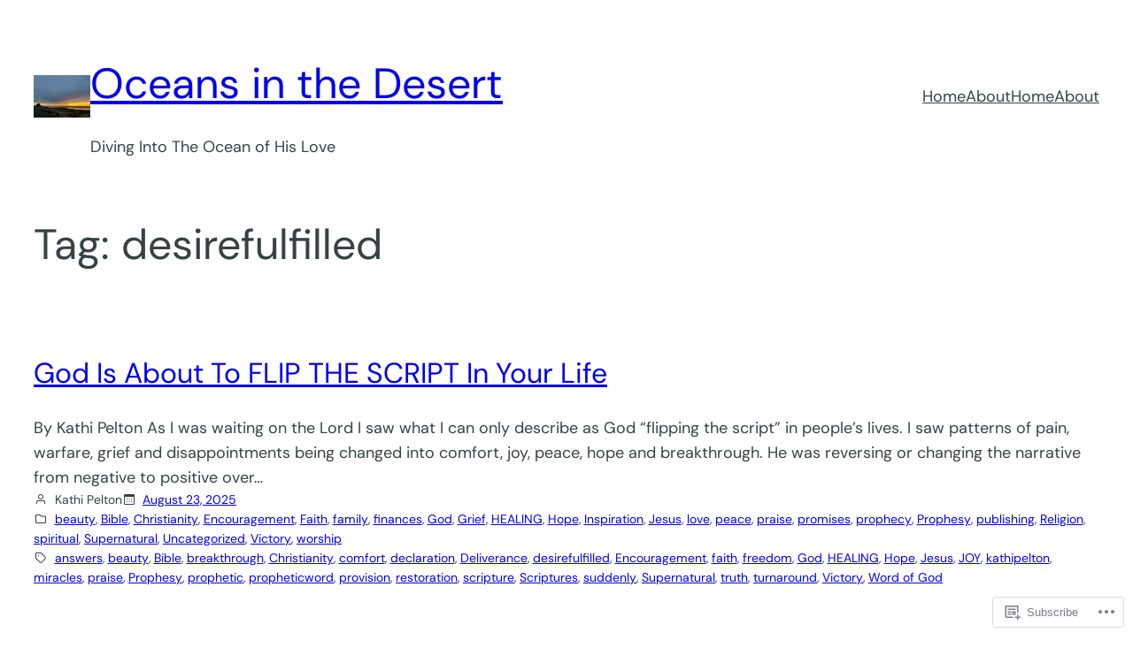

--- FILE ---
content_type: text/html; charset=UTF-8
request_url: https://oceansinthedesert.com/tag/desirefulfilled/
body_size: 30457
content:
<!DOCTYPE html>
<html lang="en">
<head>
	<meta charset="UTF-8" />
	<meta name="viewport" content="width=device-width, initial-scale=1" />
<meta name='robots' content='max-image-preview:large' />

<!-- Async WordPress.com Remote Login -->
<script id="wpcom_remote_login_js">
var wpcom_remote_login_extra_auth = '';
function wpcom_remote_login_remove_dom_node_id( element_id ) {
	var dom_node = document.getElementById( element_id );
	if ( dom_node ) { dom_node.parentNode.removeChild( dom_node ); }
}
function wpcom_remote_login_remove_dom_node_classes( class_name ) {
	var dom_nodes = document.querySelectorAll( '.' + class_name );
	for ( var i = 0; i < dom_nodes.length; i++ ) {
		dom_nodes[ i ].parentNode.removeChild( dom_nodes[ i ] );
	}
}
function wpcom_remote_login_final_cleanup() {
	wpcom_remote_login_remove_dom_node_classes( "wpcom_remote_login_msg" );
	wpcom_remote_login_remove_dom_node_id( "wpcom_remote_login_key" );
	wpcom_remote_login_remove_dom_node_id( "wpcom_remote_login_validate" );
	wpcom_remote_login_remove_dom_node_id( "wpcom_remote_login_js" );
	wpcom_remote_login_remove_dom_node_id( "wpcom_request_access_iframe" );
	wpcom_remote_login_remove_dom_node_id( "wpcom_request_access_styles" );
}

// Watch for messages back from the remote login
window.addEventListener( "message", function( e ) {
	if ( e.origin === "https://r-login.wordpress.com" ) {
		var data = {};
		try {
			data = JSON.parse( e.data );
		} catch( e ) {
			wpcom_remote_login_final_cleanup();
			return;
		}

		if ( data.msg === 'LOGIN' ) {
			// Clean up the login check iframe
			wpcom_remote_login_remove_dom_node_id( "wpcom_remote_login_key" );

			var id_regex = new RegExp( /^[0-9]+$/ );
			var token_regex = new RegExp( /^.*|.*|.*$/ );
			if (
				token_regex.test( data.token )
				&& id_regex.test( data.wpcomid )
			) {
				// We have everything we need to ask for a login
				var script = document.createElement( "script" );
				script.setAttribute( "id", "wpcom_remote_login_validate" );
				script.src = '/remote-login.php?wpcom_remote_login=validate'
					+ '&wpcomid=' + data.wpcomid
					+ '&token=' + encodeURIComponent( data.token )
					+ '&host=' + window.location.protocol
					+ '//' + window.location.hostname
					+ '&postid=56696'
					+ '&is_singular=';
				document.body.appendChild( script );
			}

			return;
		}

		// Safari ITP, not logged in, so redirect
		if ( data.msg === 'LOGIN-REDIRECT' ) {
			window.location = 'https://wordpress.com/log-in?redirect_to=' + window.location.href;
			return;
		}

		// Safari ITP, storage access failed, remove the request
		if ( data.msg === 'LOGIN-REMOVE' ) {
			var css_zap = 'html { -webkit-transition: margin-top 1s; transition: margin-top 1s; } /* 9001 */ html { margin-top: 0 !important; } * html body { margin-top: 0 !important; } @media screen and ( max-width: 782px ) { html { margin-top: 0 !important; } * html body { margin-top: 0 !important; } }';
			var style_zap = document.createElement( 'style' );
			style_zap.type = 'text/css';
			style_zap.appendChild( document.createTextNode( css_zap ) );
			document.body.appendChild( style_zap );

			var e = document.getElementById( 'wpcom_request_access_iframe' );
			e.parentNode.removeChild( e );

			document.cookie = 'wordpress_com_login_access=denied; path=/; max-age=31536000';

			return;
		}

		// Safari ITP
		if ( data.msg === 'REQUEST_ACCESS' ) {
			console.log( 'request access: safari' );

			// Check ITP iframe enable/disable knob
			if ( wpcom_remote_login_extra_auth !== 'safari_itp_iframe' ) {
				return;
			}

			// If we are in a "private window" there is no ITP.
			var private_window = false;
			try {
				var opendb = window.openDatabase( null, null, null, null );
			} catch( e ) {
				private_window = true;
			}

			if ( private_window ) {
				console.log( 'private window' );
				return;
			}

			var iframe = document.createElement( 'iframe' );
			iframe.id = 'wpcom_request_access_iframe';
			iframe.setAttribute( 'scrolling', 'no' );
			iframe.setAttribute( 'sandbox', 'allow-storage-access-by-user-activation allow-scripts allow-same-origin allow-top-navigation-by-user-activation' );
			iframe.src = 'https://r-login.wordpress.com/remote-login.php?wpcom_remote_login=request_access&origin=' + encodeURIComponent( data.origin ) + '&wpcomid=' + encodeURIComponent( data.wpcomid );

			var css = 'html { -webkit-transition: margin-top 1s; transition: margin-top 1s; } /* 9001 */ html { margin-top: 46px !important; } * html body { margin-top: 46px !important; } @media screen and ( max-width: 660px ) { html { margin-top: 71px !important; } * html body { margin-top: 71px !important; } #wpcom_request_access_iframe { display: block; height: 71px !important; } } #wpcom_request_access_iframe { border: 0px; height: 46px; position: fixed; top: 0; left: 0; width: 100%; min-width: 100%; z-index: 99999; background: #23282d; } ';

			var style = document.createElement( 'style' );
			style.type = 'text/css';
			style.id = 'wpcom_request_access_styles';
			style.appendChild( document.createTextNode( css ) );
			document.body.appendChild( style );

			document.body.appendChild( iframe );
		}

		if ( data.msg === 'DONE' ) {
			wpcom_remote_login_final_cleanup();
		}
	}
}, false );

// Inject the remote login iframe after the page has had a chance to load
// more critical resources
window.addEventListener( "DOMContentLoaded", function( e ) {
	var iframe = document.createElement( "iframe" );
	iframe.style.display = "none";
	iframe.setAttribute( "scrolling", "no" );
	iframe.setAttribute( "id", "wpcom_remote_login_key" );
	iframe.src = "https://r-login.wordpress.com/remote-login.php"
		+ "?wpcom_remote_login=key"
		+ "&origin=aHR0cHM6Ly9vY2VhbnNpbnRoZWRlc2VydC5jb20%3D"
		+ "&wpcomid=64456948"
		+ "&time=" + Math.floor( Date.now() / 1000 );
	document.body.appendChild( iframe );
}, false );
</script>
<title>desirefulfilled &#8211; Oceans in the Desert</title>
<link rel='dns-prefetch' href='//s0.wp.com' />
<link rel="alternate" type="application/rss+xml" title="Oceans in the Desert &raquo; Feed" href="https://oceansinthedesert.com/feed/" />
<link rel="alternate" type="application/rss+xml" title="Oceans in the Desert &raquo; Comments Feed" href="https://oceansinthedesert.com/comments/feed/" />
<link rel="alternate" type="application/rss+xml" title="Oceans in the Desert &raquo; desirefulfilled Tag Feed" href="https://oceansinthedesert.com/tag/desirefulfilled/feed/" />
	<script type="text/javascript">
		/* <![CDATA[ */
		function addLoadEvent(func) {
			var oldonload = window.onload;
			if (typeof window.onload != 'function') {
				window.onload = func;
			} else {
				window.onload = function () {
					oldonload();
					func();
				}
			}
		}
		/* ]]> */
	</script>
	<link crossorigin='anonymous' rel='stylesheet' id='all-css-0-1' href='/wp-content/mu-plugins/wpcom-theme-compat/blockbase.css?m=1633680961i&cssminify=yes' type='text/css' media='all' />
<style id='blockbase_font_faces-inline-css'>
/* latin-ext */
@font-face {
	font-family: 'Libre Baskerville';
	font-style: italic;
	font-weight: 400;
	font-display: swap;
	src: url(https://s0.wp.com/wp-content/themes/pub/blockbase/assets/fonts/libre-baskerville/libre-baskerville-latin-ext-Regular-italic.woff2) format('woff2');
	unicode-range: U+0100-024F, U+0259, U+1E00-1EFF, U+2020, U+20A0-20AB, U+20AD-20CF, U+2113, U+2C60-2C7F, U+A720-A7FF;
}

/* latin */
@font-face {
	font-family: 'Libre Baskerville';
	font-style: italic;
	font-weight: 400;
	font-display: swap;
	src: url(https://s0.wp.com/wp-content/themes/pub/blockbase/assets/fonts/libre-baskerville/libre-baskerville-Regular-italic.woff2) format('woff2');
	unicode-range: U+0000-00FF, U+0131, U+0152-0153, U+02BB-02BC, U+02C6, U+02DA, U+02DC, U+2000-206F, U+2074, U+20AC, U+2122, U+2191, U+2193, U+2212, U+2215, U+FEFF, U+FFFD;
}

/* latin-ext */
@font-face {
	font-family: 'Libre Baskerville';
	font-style: normal;
	font-weight: 400;
	font-display: swap;
	src: url(https://s0.wp.com/wp-content/themes/pub/blockbase/assets/fonts/libre-baskerville/libre-baskerville-latin-ext-Regular.woff2) format('woff2');
	unicode-range: U+0100-024F, U+0259, U+1E00-1EFF, U+2020, U+20A0-20AB, U+20AD-20CF, U+2113, U+2C60-2C7F, U+A720-A7FF;
}

/* latin */
@font-face {
	font-family: 'Libre Baskerville';
	font-style: normal;
	font-weight: 400;
	font-display: swap;
	src: url(https://s0.wp.com/wp-content/themes/pub/blockbase/assets/fonts/libre-baskerville/libre-baskerville-Regular.woff2) format('woff2');
	unicode-range: U+0000-00FF, U+0131, U+0152-0153, U+02BB-02BC, U+02C6, U+02DA, U+02DC, U+2000-206F, U+2074, U+20AC, U+2122, U+2191, U+2193, U+2212, U+2215, U+FEFF, U+FFFD;
}

/* latin-ext */
@font-face {
	font-family: 'Libre Baskerville';
	font-style: normal;
	font-weight: 700;
	font-display: swap;
	src: url(https://s0.wp.com/wp-content/themes/pub/blockbase/assets/fonts/libre-baskerville/libre-baskerville-latin-ext-Bold.woff2) format('woff2');
	unicode-range: U+0100-024F, U+0259, U+1E00-1EFF, U+2020, U+20A0-20AB, U+20AD-20CF, U+2113, U+2C60-2C7F, U+A720-A7FF;
}

/* latin */
@font-face {
	font-family: 'Libre Baskerville';
	font-style: normal;
	font-weight: 700;
	font-display: swap;
	src: url(https://s0.wp.com/wp-content/themes/pub/blockbase/assets/fonts/libre-baskerville/libre-baskerville-Bold.woff2) format('woff2');
	unicode-range: U+0000-00FF, U+0131, U+0152-0153, U+02BB-02BC, U+02C6, U+02DA, U+02DC, U+2000-206F, U+2074, U+20AC, U+2122, U+2191, U+2193, U+2212, U+2215, U+FEFF, U+FFFD;
}/* latin-ext */
@font-face {
	font-family: 'DM Sans';
	font-style: italic;
	font-weight: 400;
	font-display: swap;
	src: url(https://s0.wp.com/wp-content/themes/pub/blockbase/assets/fonts/dm-sans/dm-sans-latin-ext-Regular-italic.woff2) format('woff2');
	unicode-range: U+0100-024F, U+0259, U+1E00-1EFF, U+2020, U+20A0-20AB, U+20AD-20CF, U+2113, U+2C60-2C7F, U+A720-A7FF;
}

/* latin */
@font-face {
	font-family: 'DM Sans';
	font-style: italic;
	font-weight: 400;
	font-display: swap;
	src: url(https://s0.wp.com/wp-content/themes/pub/blockbase/assets/fonts/dm-sans/dm-sans-Regular-italic.woff2) format('woff2');
	unicode-range: U+0000-00FF, U+0131, U+0152-0153, U+02BB-02BC, U+02C6, U+02DA, U+02DC, U+2000-206F, U+2074, U+20AC, U+2122, U+2191, U+2193, U+2212, U+2215, U+FEFF, U+FFFD;
}

/* latin-ext */
@font-face {
	font-family: 'DM Sans';
	font-style: italic;
	font-weight: 500;
	font-display: swap;
	src: url(https://s0.wp.com/wp-content/themes/pub/blockbase/assets/fonts/dm-sans/dm-sans-latin-ext-Medium-italic.woff2) format('woff2');
	unicode-range: U+0100-024F, U+0259, U+1E00-1EFF, U+2020, U+20A0-20AB, U+20AD-20CF, U+2113, U+2C60-2C7F, U+A720-A7FF;
}

/* latin */
@font-face {
	font-family: 'DM Sans';
	font-style: italic;
	font-weight: 500;
	font-display: swap;
	src: url(https://s0.wp.com/wp-content/themes/pub/blockbase/assets/fonts/dm-sans/dm-sans-Medium-italic.woff2) format('woff2');
	unicode-range: U+0000-00FF, U+0131, U+0152-0153, U+02BB-02BC, U+02C6, U+02DA, U+02DC, U+2000-206F, U+2074, U+20AC, U+2122, U+2191, U+2193, U+2212, U+2215, U+FEFF, U+FFFD;
}

/* latin-ext */
@font-face {
	font-family: 'DM Sans';
	font-style: italic;
	font-weight: 700;
	font-display: swap;
	src: url(https://s0.wp.com/wp-content/themes/pub/blockbase/assets/fonts/dm-sans/dm-sans-latin-ext-Bold-italic.woff2) format('woff2');
	unicode-range: U+0100-024F, U+0259, U+1E00-1EFF, U+2020, U+20A0-20AB, U+20AD-20CF, U+2113, U+2C60-2C7F, U+A720-A7FF;
}

/* latin */
@font-face {
	font-family: 'DM Sans';
	font-style: italic;
	font-weight: 700;
	font-display: swap;
	src: url(https://s0.wp.com/wp-content/themes/pub/blockbase/assets/fonts/dm-sans/dm-sans-Bold-italic.woff2) format('woff2');
	unicode-range: U+0000-00FF, U+0131, U+0152-0153, U+02BB-02BC, U+02C6, U+02DA, U+02DC, U+2000-206F, U+2074, U+20AC, U+2122, U+2191, U+2193, U+2212, U+2215, U+FEFF, U+FFFD;
}

/* latin-ext */
@font-face {
	font-family: 'DM Sans';
	font-style: normal;
	font-weight: 400;
	font-display: swap;
	src: url(https://s0.wp.com/wp-content/themes/pub/blockbase/assets/fonts/dm-sans/dm-sans-latin-ext-Regular.woff2) format('woff2');
	unicode-range: U+0100-024F, U+0259, U+1E00-1EFF, U+2020, U+20A0-20AB, U+20AD-20CF, U+2113, U+2C60-2C7F, U+A720-A7FF;
}

/* latin */
@font-face {
	font-family: 'DM Sans';
	font-style: normal;
	font-weight: 400;
	font-display: swap;
	src: url(https://s0.wp.com/wp-content/themes/pub/blockbase/assets/fonts/dm-sans/dm-sans-Regular.woff2) format('woff2');
	unicode-range: U+0000-00FF, U+0131, U+0152-0153, U+02BB-02BC, U+02C6, U+02DA, U+02DC, U+2000-206F, U+2074, U+20AC, U+2122, U+2191, U+2193, U+2212, U+2215, U+FEFF, U+FFFD;
}

/* latin-ext */
@font-face {
	font-family: 'DM Sans';
	font-style: normal;
	font-weight: 500;
	font-display: swap;
	src: url(https://s0.wp.com/wp-content/themes/pub/blockbase/assets/fonts/dm-sans/dm-sans-latin-ext-Medium.woff2) format('woff2');
	unicode-range: U+0100-024F, U+0259, U+1E00-1EFF, U+2020, U+20A0-20AB, U+20AD-20CF, U+2113, U+2C60-2C7F, U+A720-A7FF;
}

/* latin */
@font-face {
	font-family: 'DM Sans';
	font-style: normal;
	font-weight: 500;
	font-display: swap;
	src: url(https://s0.wp.com/wp-content/themes/pub/blockbase/assets/fonts/dm-sans/dm-sans-Medium.woff2) format('woff2');
	unicode-range: U+0000-00FF, U+0131, U+0152-0153, U+02BB-02BC, U+02C6, U+02DA, U+02DC, U+2000-206F, U+2074, U+20AC, U+2122, U+2191, U+2193, U+2212, U+2215, U+FEFF, U+FFFD;
}

/* latin-ext */
@font-face {
	font-family: 'DM Sans';
	font-style: normal;
	font-weight: 700;
	font-display: swap;
	src: url(https://s0.wp.com/wp-content/themes/pub/blockbase/assets/fonts/dm-sans/dm-sans-latin-ext-Bold.woff2) format('woff2');
	unicode-range: U+0100-024F, U+0259, U+1E00-1EFF, U+2020, U+20A0-20AB, U+20AD-20CF, U+2113, U+2C60-2C7F, U+A720-A7FF;
}

/* latin */
@font-face {
	font-family: 'DM Sans';
	font-style: normal;
	font-weight: 700;
	font-display: swap;
	src: url(https://s0.wp.com/wp-content/themes/pub/blockbase/assets/fonts/dm-sans/dm-sans-Bold.woff2) format('woff2');
	unicode-range: U+0000-00FF, U+0131, U+0152-0153, U+02BB-02BC, U+02C6, U+02DA, U+02DC, U+2000-206F, U+2074, U+20AC, U+2122, U+2191, U+2193, U+2212, U+2215, U+FEFF, U+FFFD;
}
/*# sourceURL=blockbase_font_faces-inline-css */
</style>
<style id='wp-block-site-logo-inline-css'>
.wp-block-site-logo{box-sizing:border-box;line-height:0}.wp-block-site-logo a{display:inline-block;line-height:0}.wp-block-site-logo.is-default-size img{height:auto;width:120px}.wp-block-site-logo img{height:auto;max-width:100%}.wp-block-site-logo a,.wp-block-site-logo img{border-radius:inherit}.wp-block-site-logo.aligncenter{margin-left:auto;margin-right:auto;text-align:center}:root :where(.wp-block-site-logo.is-style-rounded){border-radius:9999px}
/*# sourceURL=/wp-content/plugins/gutenberg-core/v22.2.0/build/styles/block-library/site-logo/style.css */
</style>
<style id='wp-block-site-title-inline-css'>
.wp-block-site-title{box-sizing:border-box}.wp-block-site-title :where(a){color:inherit;font-family:inherit;font-size:inherit;font-style:inherit;font-weight:inherit;letter-spacing:inherit;line-height:inherit;text-decoration:inherit}
/*# sourceURL=/wp-content/plugins/gutenberg-core/v22.2.0/build/styles/block-library/site-title/style.css */
</style>
<style id='wp-block-site-tagline-inline-css'>
.wp-block-site-tagline{box-sizing:border-box}
/*# sourceURL=/wp-content/plugins/gutenberg-core/v22.2.0/build/styles/block-library/site-tagline/style.css */
</style>
<style id='wp-block-group-inline-css'>
.wp-block-group{box-sizing:border-box}:where(.wp-block-group.wp-block-group-is-layout-constrained){position:relative}
/*# sourceURL=/wp-content/plugins/gutenberg-core/v22.2.0/build/styles/block-library/group/style.css */
</style>
<style id='wp-block-navigation-link-inline-css'>
.wp-block-navigation .wp-block-navigation-item__label{overflow-wrap:break-word}.wp-block-navigation .wp-block-navigation-item__description{display:none}.link-ui-tools{outline:1px solid #f0f0f0;padding:8px}.link-ui-block-inserter{padding-top:8px}.link-ui-block-inserter__back{margin-left:8px;text-transform:uppercase}
/*# sourceURL=/wp-content/plugins/gutenberg-core/v22.2.0/build/styles/block-library/navigation-link/style.css */
</style>
<style id='wp-block-navigation-inline-css'>
.wp-block-navigation{position:relative}.wp-block-navigation ul{margin-bottom:0;margin-left:0;margin-top:0;padding-left:0}.wp-block-navigation ul,.wp-block-navigation ul li{list-style:none;padding:0}.wp-block-navigation .wp-block-navigation-item{align-items:center;background-color:inherit;display:flex;position:relative}.wp-block-navigation .wp-block-navigation-item .wp-block-navigation__submenu-container:empty{display:none}.wp-block-navigation .wp-block-navigation-item__content{display:block;z-index:1}.wp-block-navigation .wp-block-navigation-item__content.wp-block-navigation-item__content{color:inherit}.wp-block-navigation.has-text-decoration-underline .wp-block-navigation-item__content,.wp-block-navigation.has-text-decoration-underline .wp-block-navigation-item__content:active,.wp-block-navigation.has-text-decoration-underline .wp-block-navigation-item__content:focus{text-decoration:underline}.wp-block-navigation.has-text-decoration-line-through .wp-block-navigation-item__content,.wp-block-navigation.has-text-decoration-line-through .wp-block-navigation-item__content:active,.wp-block-navigation.has-text-decoration-line-through .wp-block-navigation-item__content:focus{text-decoration:line-through}.wp-block-navigation :where(a),.wp-block-navigation :where(a:active),.wp-block-navigation :where(a:focus){text-decoration:none}.wp-block-navigation .wp-block-navigation__submenu-icon{align-self:center;background-color:inherit;border:none;color:currentColor;display:inline-block;font-size:inherit;height:.6em;line-height:0;margin-left:.25em;padding:0;width:.6em}.wp-block-navigation .wp-block-navigation__submenu-icon svg{stroke:currentColor;display:inline-block;height:inherit;margin-top:.075em;width:inherit}.wp-block-navigation{--navigation-layout-justification-setting:flex-start;--navigation-layout-direction:row;--navigation-layout-wrap:wrap;--navigation-layout-justify:flex-start;--navigation-layout-align:center}.wp-block-navigation.is-vertical{--navigation-layout-direction:column;--navigation-layout-justify:initial;--navigation-layout-align:flex-start}.wp-block-navigation.no-wrap{--navigation-layout-wrap:nowrap}.wp-block-navigation.items-justified-center{--navigation-layout-justification-setting:center;--navigation-layout-justify:center}.wp-block-navigation.items-justified-center.is-vertical{--navigation-layout-align:center}.wp-block-navigation.items-justified-right{--navigation-layout-justification-setting:flex-end;--navigation-layout-justify:flex-end}.wp-block-navigation.items-justified-right.is-vertical{--navigation-layout-align:flex-end}.wp-block-navigation.items-justified-space-between{--navigation-layout-justification-setting:space-between;--navigation-layout-justify:space-between}.wp-block-navigation .has-child .wp-block-navigation__submenu-container{align-items:normal;background-color:inherit;color:inherit;display:flex;flex-direction:column;opacity:0;position:absolute;z-index:2}@media not (prefers-reduced-motion){.wp-block-navigation .has-child .wp-block-navigation__submenu-container{transition:opacity .1s linear}}.wp-block-navigation .has-child .wp-block-navigation__submenu-container{height:0;overflow:hidden;visibility:hidden;width:0}.wp-block-navigation .has-child .wp-block-navigation__submenu-container>.wp-block-navigation-item>.wp-block-navigation-item__content{display:flex;flex-grow:1;padding:.5em 1em}.wp-block-navigation .has-child .wp-block-navigation__submenu-container>.wp-block-navigation-item>.wp-block-navigation-item__content .wp-block-navigation__submenu-icon{margin-left:auto;margin-right:0}.wp-block-navigation .has-child .wp-block-navigation__submenu-container .wp-block-navigation-item__content{margin:0}.wp-block-navigation .has-child .wp-block-navigation__submenu-container{left:-1px;top:100%}@media (min-width:782px){.wp-block-navigation .has-child .wp-block-navigation__submenu-container .wp-block-navigation__submenu-container{left:100%;top:-1px}.wp-block-navigation .has-child .wp-block-navigation__submenu-container .wp-block-navigation__submenu-container:before{background:#0000;content:"";display:block;height:100%;position:absolute;right:100%;width:.5em}.wp-block-navigation .has-child .wp-block-navigation__submenu-container .wp-block-navigation__submenu-icon{margin-right:.25em}.wp-block-navigation .has-child .wp-block-navigation__submenu-container .wp-block-navigation__submenu-icon svg{transform:rotate(-90deg)}}.wp-block-navigation .has-child .wp-block-navigation-submenu__toggle[aria-expanded=true]~.wp-block-navigation__submenu-container,.wp-block-navigation .has-child:not(.open-on-click):hover>.wp-block-navigation__submenu-container,.wp-block-navigation .has-child:not(.open-on-click):not(.open-on-hover-click):focus-within>.wp-block-navigation__submenu-container{height:auto;min-width:200px;opacity:1;overflow:visible;visibility:visible;width:auto}.wp-block-navigation.has-background .has-child .wp-block-navigation__submenu-container{left:0;top:100%}@media (min-width:782px){.wp-block-navigation.has-background .has-child .wp-block-navigation__submenu-container .wp-block-navigation__submenu-container{left:100%;top:0}}.wp-block-navigation-submenu{display:flex;position:relative}.wp-block-navigation-submenu .wp-block-navigation__submenu-icon svg{stroke:currentColor}button.wp-block-navigation-item__content{background-color:initial;border:none;color:currentColor;font-family:inherit;font-size:inherit;font-style:inherit;font-weight:inherit;letter-spacing:inherit;line-height:inherit;text-align:left;text-transform:inherit}.wp-block-navigation-submenu__toggle{cursor:pointer}.wp-block-navigation-submenu__toggle[aria-expanded=true]+.wp-block-navigation__submenu-icon>svg,.wp-block-navigation-submenu__toggle[aria-expanded=true]>svg{transform:rotate(180deg)}.wp-block-navigation-item.open-on-click .wp-block-navigation-submenu__toggle{padding-left:0;padding-right:.85em}.wp-block-navigation-item.open-on-click .wp-block-navigation-submenu__toggle+.wp-block-navigation__submenu-icon{margin-left:-.6em;pointer-events:none}.wp-block-navigation-item.open-on-click button.wp-block-navigation-item__content:not(.wp-block-navigation-submenu__toggle){padding:0}.wp-block-navigation .wp-block-page-list,.wp-block-navigation__container,.wp-block-navigation__responsive-close,.wp-block-navigation__responsive-container,.wp-block-navigation__responsive-container-content,.wp-block-navigation__responsive-dialog{gap:inherit}:where(.wp-block-navigation.has-background .wp-block-navigation-item a:not(.wp-element-button)),:where(.wp-block-navigation.has-background .wp-block-navigation-submenu a:not(.wp-element-button)){padding:.5em 1em}:where(.wp-block-navigation .wp-block-navigation__submenu-container .wp-block-navigation-item a:not(.wp-element-button)),:where(.wp-block-navigation .wp-block-navigation__submenu-container .wp-block-navigation-submenu a:not(.wp-element-button)),:where(.wp-block-navigation .wp-block-navigation__submenu-container .wp-block-navigation-submenu button.wp-block-navigation-item__content),:where(.wp-block-navigation .wp-block-navigation__submenu-container .wp-block-pages-list__item button.wp-block-navigation-item__content){padding:.5em 1em}.wp-block-navigation.items-justified-right .wp-block-navigation__container .has-child .wp-block-navigation__submenu-container,.wp-block-navigation.items-justified-right .wp-block-page-list>.has-child .wp-block-navigation__submenu-container,.wp-block-navigation.items-justified-space-between .wp-block-page-list>.has-child:last-child .wp-block-navigation__submenu-container,.wp-block-navigation.items-justified-space-between>.wp-block-navigation__container>.has-child:last-child .wp-block-navigation__submenu-container{left:auto;right:0}.wp-block-navigation.items-justified-right .wp-block-navigation__container .has-child .wp-block-navigation__submenu-container .wp-block-navigation__submenu-container,.wp-block-navigation.items-justified-right .wp-block-page-list>.has-child .wp-block-navigation__submenu-container .wp-block-navigation__submenu-container,.wp-block-navigation.items-justified-space-between .wp-block-page-list>.has-child:last-child .wp-block-navigation__submenu-container .wp-block-navigation__submenu-container,.wp-block-navigation.items-justified-space-between>.wp-block-navigation__container>.has-child:last-child .wp-block-navigation__submenu-container .wp-block-navigation__submenu-container{left:-1px;right:-1px}@media (min-width:782px){.wp-block-navigation.items-justified-right .wp-block-navigation__container .has-child .wp-block-navigation__submenu-container .wp-block-navigation__submenu-container,.wp-block-navigation.items-justified-right .wp-block-page-list>.has-child .wp-block-navigation__submenu-container .wp-block-navigation__submenu-container,.wp-block-navigation.items-justified-space-between .wp-block-page-list>.has-child:last-child .wp-block-navigation__submenu-container .wp-block-navigation__submenu-container,.wp-block-navigation.items-justified-space-between>.wp-block-navigation__container>.has-child:last-child .wp-block-navigation__submenu-container .wp-block-navigation__submenu-container{left:auto;right:100%}}.wp-block-navigation:not(.has-background) .wp-block-navigation__submenu-container{background-color:#fff;border:1px solid #00000026}.wp-block-navigation.has-background .wp-block-navigation__submenu-container{background-color:inherit}.wp-block-navigation:not(.has-text-color) .wp-block-navigation__submenu-container{color:#000}.wp-block-navigation__container{align-items:var(--navigation-layout-align,initial);display:flex;flex-direction:var(--navigation-layout-direction,initial);flex-wrap:var(--navigation-layout-wrap,wrap);justify-content:var(--navigation-layout-justify,initial);list-style:none;margin:0;padding-left:0}.wp-block-navigation__container .is-responsive{display:none}.wp-block-navigation__container:only-child,.wp-block-page-list:only-child{flex-grow:1}@keyframes overlay-menu__fade-in-animation{0%{opacity:0;transform:translateY(.5em)}to{opacity:1;transform:translateY(0)}}.wp-block-navigation__responsive-container{bottom:0;display:none;left:0;position:fixed;right:0;top:0}.wp-block-navigation__responsive-container :where(.wp-block-navigation-item a){color:inherit}.wp-block-navigation__responsive-container .wp-block-navigation__responsive-container-content{align-items:var(--navigation-layout-align,initial);display:flex;flex-direction:var(--navigation-layout-direction,initial);flex-wrap:var(--navigation-layout-wrap,wrap);justify-content:var(--navigation-layout-justify,initial)}.wp-block-navigation__responsive-container:not(.is-menu-open.is-menu-open){background-color:inherit!important;color:inherit!important}.wp-block-navigation__responsive-container.is-menu-open{background-color:inherit;display:flex;flex-direction:column}@media not (prefers-reduced-motion){.wp-block-navigation__responsive-container.is-menu-open{animation:overlay-menu__fade-in-animation .1s ease-out;animation-fill-mode:forwards}}.wp-block-navigation__responsive-container.is-menu-open{overflow:auto;padding:clamp(1rem,var(--wp--style--root--padding-top),20rem) clamp(1rem,var(--wp--style--root--padding-right),20rem) clamp(1rem,var(--wp--style--root--padding-bottom),20rem) clamp(1rem,var(--wp--style--root--padding-left),20rem);z-index:100000}.wp-block-navigation__responsive-container.is-menu-open .wp-block-navigation__responsive-container-content{align-items:var(--navigation-layout-justification-setting,inherit);display:flex;flex-direction:column;flex-wrap:nowrap;overflow:visible;padding-top:calc(2rem + 24px)}.wp-block-navigation__responsive-container.is-menu-open .wp-block-navigation__responsive-container-content,.wp-block-navigation__responsive-container.is-menu-open .wp-block-navigation__responsive-container-content .wp-block-navigation__container,.wp-block-navigation__responsive-container.is-menu-open .wp-block-navigation__responsive-container-content .wp-block-page-list{justify-content:flex-start}.wp-block-navigation__responsive-container.is-menu-open .wp-block-navigation__responsive-container-content .wp-block-navigation__submenu-icon{display:none}.wp-block-navigation__responsive-container.is-menu-open .wp-block-navigation__responsive-container-content .has-child .wp-block-navigation__submenu-container{border:none;height:auto;min-width:200px;opacity:1;overflow:initial;padding-left:2rem;padding-right:2rem;position:static;visibility:visible;width:auto}.wp-block-navigation__responsive-container.is-menu-open .wp-block-navigation__responsive-container-content .wp-block-navigation__container,.wp-block-navigation__responsive-container.is-menu-open .wp-block-navigation__responsive-container-content .wp-block-navigation__submenu-container{gap:inherit}.wp-block-navigation__responsive-container.is-menu-open .wp-block-navigation__responsive-container-content .wp-block-navigation__submenu-container{padding-top:var(--wp--style--block-gap,2em)}.wp-block-navigation__responsive-container.is-menu-open .wp-block-navigation__responsive-container-content .wp-block-navigation-item__content{padding:0}.wp-block-navigation__responsive-container.is-menu-open .wp-block-navigation__responsive-container-content .wp-block-navigation-item,.wp-block-navigation__responsive-container.is-menu-open .wp-block-navigation__responsive-container-content .wp-block-navigation__container,.wp-block-navigation__responsive-container.is-menu-open .wp-block-navigation__responsive-container-content .wp-block-page-list{align-items:var(--navigation-layout-justification-setting,initial);display:flex;flex-direction:column}.wp-block-navigation__responsive-container.is-menu-open .wp-block-navigation-item,.wp-block-navigation__responsive-container.is-menu-open .wp-block-navigation-item .wp-block-navigation__submenu-container,.wp-block-navigation__responsive-container.is-menu-open .wp-block-navigation__container,.wp-block-navigation__responsive-container.is-menu-open .wp-block-page-list{background:#0000!important;color:inherit!important}.wp-block-navigation__responsive-container.is-menu-open .wp-block-navigation__submenu-container.wp-block-navigation__submenu-container.wp-block-navigation__submenu-container.wp-block-navigation__submenu-container{left:auto;right:auto}@media (min-width:600px){.wp-block-navigation__responsive-container:not(.hidden-by-default):not(.is-menu-open){background-color:inherit;display:block;position:relative;width:100%;z-index:auto}.wp-block-navigation__responsive-container:not(.hidden-by-default):not(.is-menu-open) .wp-block-navigation__responsive-container-close{display:none}.wp-block-navigation__responsive-container.is-menu-open .wp-block-navigation__submenu-container.wp-block-navigation__submenu-container.wp-block-navigation__submenu-container.wp-block-navigation__submenu-container{left:0}}.wp-block-navigation:not(.has-background) .wp-block-navigation__responsive-container.is-menu-open{background-color:#fff}.wp-block-navigation:not(.has-text-color) .wp-block-navigation__responsive-container.is-menu-open{color:#000}.wp-block-navigation__toggle_button_label{font-size:1rem;font-weight:700}.wp-block-navigation__responsive-container-close,.wp-block-navigation__responsive-container-open{background:#0000;border:none;color:currentColor;cursor:pointer;margin:0;padding:0;text-transform:inherit;vertical-align:middle}.wp-block-navigation__responsive-container-close svg,.wp-block-navigation__responsive-container-open svg{fill:currentColor;display:block;height:24px;pointer-events:none;width:24px}.wp-block-navigation__responsive-container-open{display:flex}.wp-block-navigation__responsive-container-open.wp-block-navigation__responsive-container-open.wp-block-navigation__responsive-container-open{font-family:inherit;font-size:inherit;font-weight:inherit}@media (min-width:600px){.wp-block-navigation__responsive-container-open:not(.always-shown){display:none}}.wp-block-navigation__responsive-container-close{position:absolute;right:0;top:0;z-index:2}.wp-block-navigation__responsive-container-close.wp-block-navigation__responsive-container-close.wp-block-navigation__responsive-container-close{font-family:inherit;font-size:inherit;font-weight:inherit}.wp-block-navigation__responsive-close{width:100%}.has-modal-open .wp-block-navigation__responsive-close{margin-left:auto;margin-right:auto;max-width:var(--wp--style--global--wide-size,100%)}.wp-block-navigation__responsive-close:focus{outline:none}.is-menu-open .wp-block-navigation__responsive-close,.is-menu-open .wp-block-navigation__responsive-container-content,.is-menu-open .wp-block-navigation__responsive-dialog{box-sizing:border-box}.wp-block-navigation__responsive-dialog{position:relative}.has-modal-open .admin-bar .is-menu-open .wp-block-navigation__responsive-dialog{margin-top:46px}@media (min-width:782px){.has-modal-open .admin-bar .is-menu-open .wp-block-navigation__responsive-dialog{margin-top:32px}}html.has-modal-open{overflow:hidden}
/*# sourceURL=/wp-content/plugins/gutenberg-core/v22.2.0/build/styles/block-library/navigation/style.css */
</style>
<style id='wp-block-spacer-inline-css'>
.wp-block-spacer{clear:both}
/*# sourceURL=/wp-content/plugins/gutenberg-core/v22.2.0/build/styles/block-library/spacer/style.css */
</style>
<style id='wp-block-query-title-inline-css'>
.wp-block-query-title{box-sizing:border-box}
/*# sourceURL=/wp-content/plugins/gutenberg-core/v22.2.0/build/styles/block-library/query-title/style.css */
</style>
<style id='wp-block-post-title-inline-css'>
.wp-block-post-title{box-sizing:border-box;word-break:break-word}.wp-block-post-title :where(a){display:inline-block;font-family:inherit;font-size:inherit;font-style:inherit;font-weight:inherit;letter-spacing:inherit;line-height:inherit;text-decoration:inherit}
/*# sourceURL=/wp-content/plugins/gutenberg-core/v22.2.0/build/styles/block-library/post-title/style.css */
</style>
<style id='wp-block-paragraph-inline-css'>
.is-small-text{font-size:.875em}.is-regular-text{font-size:1em}.is-large-text{font-size:2.25em}.is-larger-text{font-size:3em}.has-drop-cap:not(:focus):first-letter{float:left;font-size:8.4em;font-style:normal;font-weight:100;line-height:.68;margin:.05em .1em 0 0;text-transform:uppercase}body.rtl .has-drop-cap:not(:focus):first-letter{float:none;margin-left:.1em}p.has-drop-cap.has-background{overflow:hidden}:root :where(p.has-background){padding:1.25em 2.375em}:where(p.has-text-color:not(.has-link-color)) a{color:inherit}p.has-text-align-left[style*="writing-mode:vertical-lr"],p.has-text-align-right[style*="writing-mode:vertical-rl"]{rotate:180deg}
/*# sourceURL=/wp-content/plugins/gutenberg-core/v22.2.0/build/styles/block-library/paragraph/style.css */
</style>
<style id='wp-block-quote-inline-css'>
.wp-block-quote{box-sizing:border-box;overflow-wrap:break-word}.wp-block-quote.is-large:where(:not(.is-style-plain)),.wp-block-quote.is-style-large:where(:not(.is-style-plain)){margin-bottom:1em;padding:0 1em}.wp-block-quote.is-large:where(:not(.is-style-plain)) p,.wp-block-quote.is-style-large:where(:not(.is-style-plain)) p{font-size:1.5em;font-style:italic;line-height:1.6}.wp-block-quote.is-large:where(:not(.is-style-plain)) cite,.wp-block-quote.is-large:where(:not(.is-style-plain)) footer,.wp-block-quote.is-style-large:where(:not(.is-style-plain)) cite,.wp-block-quote.is-style-large:where(:not(.is-style-plain)) footer{font-size:1.125em;text-align:right}.wp-block-quote>cite{display:block}
/*# sourceURL=/wp-content/plugins/gutenberg-core/v22.2.0/build/styles/block-library/quote/style.css */
</style>
<style id='wp-block-post-excerpt-inline-css'>
:where(.wp-block-post-excerpt){box-sizing:border-box;margin-bottom:var(--wp--style--block-gap);margin-top:var(--wp--style--block-gap)}.wp-block-post-excerpt__excerpt{margin-bottom:0;margin-top:0}.wp-block-post-excerpt__more-text{margin-bottom:0;margin-top:var(--wp--style--block-gap)}.wp-block-post-excerpt__more-link{display:inline-block}
/*# sourceURL=/wp-content/plugins/gutenberg-core/v22.2.0/build/styles/block-library/post-excerpt/style.css */
</style>
<style id='wp-block-post-author-inline-css'>
.wp-block-post-author{box-sizing:border-box;display:flex;flex-wrap:wrap}.wp-block-post-author__byline{font-size:.5em;margin-bottom:0;margin-top:0;width:100%}.wp-block-post-author__avatar{margin-right:1em}.wp-block-post-author__bio{font-size:.7em;margin-bottom:.7em}.wp-block-post-author__content{flex-basis:0;flex-grow:1}.wp-block-post-author__name{margin:0}
/*# sourceURL=/wp-content/plugins/gutenberg-core/v22.2.0/build/styles/block-library/post-author/style.css */
</style>
<style id='wp-block-post-date-inline-css'>
.wp-block-post-date{box-sizing:border-box}
/*# sourceURL=/wp-content/plugins/gutenberg-core/v22.2.0/build/styles/block-library/post-date/style.css */
</style>
<style id='wp-block-post-terms-inline-css'>
.wp-block-post-terms{box-sizing:border-box}.wp-block-post-terms .wp-block-post-terms__separator{white-space:pre-wrap}
/*# sourceURL=/wp-content/plugins/gutenberg-core/v22.2.0/build/styles/block-library/post-terms/style.css */
</style>
<link crossorigin='anonymous' rel='stylesheet' id='all-css-34-1' href='/_static/??-eJyNjMEKgzAQBX9Ifdha9CJ+StF1KdFkN7gJ+X0RbM89zjAMSqxJJbEkhFxHnz9ODBunONN+M4Kq4O2EsHil3WDFRT4aMqvw/yHomj0baD40G/tf9BXXcApj27+ej6Hr2247ASkBO20=&cssminify=yes' type='text/css' media='all' />
<style id='wp-block-post-template-inline-css'>
.wp-block-post-template{box-sizing:border-box;list-style:none;margin-bottom:0;margin-top:0;max-width:100%;padding:0}.wp-block-post-template.is-flex-container{display:flex;flex-direction:row;flex-wrap:wrap;gap:1.25em}.wp-block-post-template.is-flex-container>li{margin:0;width:100%}@media (min-width:600px){.wp-block-post-template.is-flex-container.is-flex-container.columns-2>li{width:calc(50% - .625em)}.wp-block-post-template.is-flex-container.is-flex-container.columns-3>li{width:calc(33.33333% - .83333em)}.wp-block-post-template.is-flex-container.is-flex-container.columns-4>li{width:calc(25% - .9375em)}.wp-block-post-template.is-flex-container.is-flex-container.columns-5>li{width:calc(20% - 1em)}.wp-block-post-template.is-flex-container.is-flex-container.columns-6>li{width:calc(16.66667% - 1.04167em)}}@media (max-width:600px){.wp-block-post-template-is-layout-grid.wp-block-post-template-is-layout-grid.wp-block-post-template-is-layout-grid.wp-block-post-template-is-layout-grid{grid-template-columns:1fr}}.wp-block-post-template-is-layout-constrained>li>.alignright,.wp-block-post-template-is-layout-flow>li>.alignright{float:right;margin-inline-end:0;margin-inline-start:2em}.wp-block-post-template-is-layout-constrained>li>.alignleft,.wp-block-post-template-is-layout-flow>li>.alignleft{float:left;margin-inline-end:2em;margin-inline-start:0}.wp-block-post-template-is-layout-constrained>li>.aligncenter,.wp-block-post-template-is-layout-flow>li>.aligncenter{margin-inline-end:auto;margin-inline-start:auto}
/*# sourceURL=/wp-content/plugins/gutenberg-core/v22.2.0/build/styles/block-library/post-template/style.css */
</style>
<style id='wp-block-query-pagination-inline-css'>
.wp-block-query-pagination.is-content-justification-space-between>.wp-block-query-pagination-next:last-of-type{margin-inline-start:auto}.wp-block-query-pagination.is-content-justification-space-between>.wp-block-query-pagination-previous:first-child{margin-inline-end:auto}.wp-block-query-pagination .wp-block-query-pagination-previous-arrow{display:inline-block;margin-right:1ch}.wp-block-query-pagination .wp-block-query-pagination-previous-arrow:not(.is-arrow-chevron){transform:scaleX(1)}.wp-block-query-pagination .wp-block-query-pagination-next-arrow{display:inline-block;margin-left:1ch}.wp-block-query-pagination .wp-block-query-pagination-next-arrow:not(.is-arrow-chevron){transform:scaleX(1)}.wp-block-query-pagination.aligncenter{justify-content:center}
/*# sourceURL=/wp-content/plugins/gutenberg-core/v22.2.0/build/styles/block-library/query-pagination/style.css */
</style>
<style id='wp-emoji-styles-inline-css'>

	img.wp-smiley, img.emoji {
		display: inline !important;
		border: none !important;
		box-shadow: none !important;
		height: 1em !important;
		width: 1em !important;
		margin: 0 0.07em !important;
		vertical-align: -0.1em !important;
		background: none !important;
		padding: 0 !important;
	}
/*# sourceURL=wp-emoji-styles-inline-css */
</style>
<style id='wp-block-library-inline-css'>
:root{--wp-block-synced-color:#7a00df;--wp-block-synced-color--rgb:122,0,223;--wp-bound-block-color:var(--wp-block-synced-color);--wp-editor-canvas-background:#ddd;--wp-admin-theme-color:#007cba;--wp-admin-theme-color--rgb:0,124,186;--wp-admin-theme-color-darker-10:#006ba1;--wp-admin-theme-color-darker-10--rgb:0,107,160.5;--wp-admin-theme-color-darker-20:#005a87;--wp-admin-theme-color-darker-20--rgb:0,90,135;--wp-admin-border-width-focus:2px}@media (min-resolution:192dpi){:root{--wp-admin-border-width-focus:1.5px}}.wp-element-button{cursor:pointer}:root .has-very-light-gray-background-color{background-color:#eee}:root .has-very-dark-gray-background-color{background-color:#313131}:root .has-very-light-gray-color{color:#eee}:root .has-very-dark-gray-color{color:#313131}:root .has-vivid-green-cyan-to-vivid-cyan-blue-gradient-background{background:linear-gradient(135deg,#00d084,#0693e3)}:root .has-purple-crush-gradient-background{background:linear-gradient(135deg,#34e2e4,#4721fb 50%,#ab1dfe)}:root .has-hazy-dawn-gradient-background{background:linear-gradient(135deg,#faaca8,#dad0ec)}:root .has-subdued-olive-gradient-background{background:linear-gradient(135deg,#fafae1,#67a671)}:root .has-atomic-cream-gradient-background{background:linear-gradient(135deg,#fdd79a,#004a59)}:root .has-nightshade-gradient-background{background:linear-gradient(135deg,#330968,#31cdcf)}:root .has-midnight-gradient-background{background:linear-gradient(135deg,#020381,#2874fc)}:root{--wp--preset--font-size--normal:16px;--wp--preset--font-size--huge:42px}.has-regular-font-size{font-size:1em}.has-larger-font-size{font-size:2.625em}.has-normal-font-size{font-size:var(--wp--preset--font-size--normal)}.has-huge-font-size{font-size:var(--wp--preset--font-size--huge)}:root .has-text-align-center{text-align:center}:root .has-text-align-left{text-align:left}:root .has-text-align-right{text-align:right}.has-fit-text{white-space:nowrap!important}#end-resizable-editor-section{display:none}.aligncenter{clear:both}.items-justified-left{justify-content:flex-start}.items-justified-center{justify-content:center}.items-justified-right{justify-content:flex-end}.items-justified-space-between{justify-content:space-between}.screen-reader-text{word-wrap:normal!important;border:0;clip-path:inset(50%);height:1px;margin:-1px;overflow:hidden;padding:0;position:absolute;width:1px}.screen-reader-text:focus{background-color:#ddd;clip-path:none;color:#444;display:block;font-size:1em;height:auto;left:5px;line-height:normal;padding:15px 23px 14px;text-decoration:none;top:5px;width:auto;z-index:100000}html :where(.has-border-color){border-style:solid}html :where([style*=border-top-color]){border-top-style:solid}html :where([style*=border-right-color]){border-right-style:solid}html :where([style*=border-bottom-color]){border-bottom-style:solid}html :where([style*=border-left-color]){border-left-style:solid}html :where([style*=border-width]){border-style:solid}html :where([style*=border-top-width]){border-top-style:solid}html :where([style*=border-right-width]){border-right-style:solid}html :where([style*=border-bottom-width]){border-bottom-style:solid}html :where([style*=border-left-width]){border-left-style:solid}html :where(img[class*=wp-image-]){height:auto;max-width:100%}:where(figure){margin:0 0 1em}html :where(.is-position-sticky){--wp-admin--admin-bar--position-offset:var(--wp-admin--admin-bar--height,0px)}@media screen and (max-width:600px){html :where(.is-position-sticky){--wp-admin--admin-bar--position-offset:0px}}
.has-text-align-justify {
	text-align:justify;
}
.has-text-align-justify{text-align:justify;}
/*# sourceURL=wp-block-library-inline-css */
</style>
<link crossorigin='anonymous' rel='stylesheet' id='all-css-48-1' href='/wp-content/plugins/coblocks/2.18.1-simple-rev.4/dist/coblocks-style.css?m=1681832297i&cssminify=yes' type='text/css' media='all' />
<style id='wp-block-template-skip-link-inline-css'>

		.skip-link.screen-reader-text {
			border: 0;
			clip-path: inset(50%);
			height: 1px;
			margin: -1px;
			overflow: hidden;
			padding: 0;
			position: absolute !important;
			width: 1px;
			word-wrap: normal !important;
		}

		.skip-link.screen-reader-text:focus {
			background-color: #eee;
			clip-path: none;
			color: #444;
			display: block;
			font-size: 1em;
			height: auto;
			left: 5px;
			line-height: normal;
			padding: 15px 23px 14px;
			text-decoration: none;
			top: 5px;
			width: auto;
			z-index: 100000;
		}
/*# sourceURL=wp-block-template-skip-link-inline-css */
</style>
<link crossorigin='anonymous' rel='stylesheet' id='all-css-50-1' href='/_static/??/wp-content/mu-plugins/core-compat/wp-mediaelement.css,/wp-content/mu-plugins/wpcom-bbpress-premium-themes.css?m=1432920480j&cssminify=yes' type='text/css' media='all' />
<style id='global-styles-inline-css'>
:root{--wp--preset--aspect-ratio--square: 1;--wp--preset--aspect-ratio--4-3: 4/3;--wp--preset--aspect-ratio--3-4: 3/4;--wp--preset--aspect-ratio--3-2: 3/2;--wp--preset--aspect-ratio--2-3: 2/3;--wp--preset--aspect-ratio--16-9: 16/9;--wp--preset--aspect-ratio--9-16: 9/16;--wp--preset--color--black: #000000;--wp--preset--color--cyan-bluish-gray: #abb8c3;--wp--preset--color--white: #ffffff;--wp--preset--color--pale-pink: #f78da7;--wp--preset--color--vivid-red: #cf2e2e;--wp--preset--color--luminous-vivid-orange: #ff6900;--wp--preset--color--luminous-vivid-amber: #fcb900;--wp--preset--color--light-green-cyan: #7bdcb5;--wp--preset--color--vivid-green-cyan: #00d084;--wp--preset--color--pale-cyan-blue: #8ed1fc;--wp--preset--color--vivid-cyan-blue: #0693e3;--wp--preset--color--vivid-purple: #9b51e0;--wp--preset--color--primary: #384143;--wp--preset--color--secondary: #967e7e;--wp--preset--color--foreground: #384143;--wp--preset--color--background: #ffffff;--wp--preset--color--tertiary: #fbf7f7;--wp--preset--gradient--vivid-cyan-blue-to-vivid-purple: linear-gradient(135deg,rgb(6,147,227) 0%,rgb(155,81,224) 100%);--wp--preset--gradient--light-green-cyan-to-vivid-green-cyan: linear-gradient(135deg,rgb(122,220,180) 0%,rgb(0,208,130) 100%);--wp--preset--gradient--luminous-vivid-amber-to-luminous-vivid-orange: linear-gradient(135deg,rgb(252,185,0) 0%,rgb(255,105,0) 100%);--wp--preset--gradient--luminous-vivid-orange-to-vivid-red: linear-gradient(135deg,rgb(255,105,0) 0%,rgb(207,46,46) 100%);--wp--preset--gradient--very-light-gray-to-cyan-bluish-gray: linear-gradient(135deg,rgb(238,238,238) 0%,rgb(169,184,195) 100%);--wp--preset--gradient--cool-to-warm-spectrum: linear-gradient(135deg,rgb(74,234,220) 0%,rgb(151,120,209) 20%,rgb(207,42,186) 40%,rgb(238,44,130) 60%,rgb(251,105,98) 80%,rgb(254,248,76) 100%);--wp--preset--gradient--blush-light-purple: linear-gradient(135deg,rgb(255,206,236) 0%,rgb(152,150,240) 100%);--wp--preset--gradient--blush-bordeaux: linear-gradient(135deg,rgb(254,205,165) 0%,rgb(254,45,45) 50%,rgb(107,0,62) 100%);--wp--preset--gradient--luminous-dusk: linear-gradient(135deg,rgb(255,203,112) 0%,rgb(199,81,192) 50%,rgb(65,88,208) 100%);--wp--preset--gradient--pale-ocean: linear-gradient(135deg,rgb(255,245,203) 0%,rgb(182,227,212) 50%,rgb(51,167,181) 100%);--wp--preset--gradient--electric-grass: linear-gradient(135deg,rgb(202,248,128) 0%,rgb(113,206,126) 100%);--wp--preset--gradient--midnight: linear-gradient(135deg,rgb(2,3,129) 0%,rgb(40,116,252) 100%);--wp--preset--font-size--small: 1rem;--wp--preset--font-size--medium: 1.5rem;--wp--preset--font-size--large: 1.75rem;--wp--preset--font-size--x-large: 2rem;--wp--preset--font-family--albert-sans: 'Albert Sans', sans-serif;--wp--preset--font-family--alegreya: Alegreya, serif;--wp--preset--font-family--bricolage-grotesque: 'Bricolage Grotesque', sans-serif;--wp--preset--font-family--commissioner: Commissioner, sans-serif;--wp--preset--font-family--cormorant: Cormorant, serif;--wp--preset--font-family--crimson-pro: 'Crimson Pro', serif;--wp--preset--font-family--dm-mono: 'DM Mono', monospace;--wp--preset--font-family--dm-serif-display: 'DM Serif Display', serif;--wp--preset--font-family--epilogue: Epilogue, sans-serif;--wp--preset--font-family--fahkwang: Fahkwang, sans-serif;--wp--preset--font-family--figtree: Figtree, sans-serif;--wp--preset--font-family--fjalla-one: 'Fjalla One', sans-serif;--wp--preset--font-family--fraunces: Fraunces, serif;--wp--preset--font-family--gabarito: Gabarito, system-ui;--wp--preset--font-family--ibm-plex-sans: 'IBM Plex Sans', sans-serif;--wp--preset--font-family--ibarra-real-nova: 'Ibarra Real Nova', serif;--wp--preset--font-family--instrument-serif: 'Instrument Serif', serif;--wp--preset--font-family--jost: Jost, sans-serif;--wp--preset--font-family--literata: Literata, serif;--wp--preset--font-family--newsreader: Newsreader, serif;--wp--preset--font-family--noto-sans-mono: 'Noto Sans Mono', sans-serif;--wp--preset--font-family--pt-serif: 'PT Serif', serif;--wp--preset--font-family--petrona: Petrona, serif;--wp--preset--font-family--piazzolla: Piazzolla, serif;--wp--preset--font-family--plus-jakarta-sans: 'Plus Jakarta Sans', sans-serif;--wp--preset--font-family--rufina: Rufina, serif;--wp--preset--font-family--sora: Sora, sans-serif;--wp--preset--font-family--source-sans-3: 'Source Sans 3', sans-serif;--wp--preset--font-family--source-serif-4: 'Source Serif 4', serif;--wp--preset--font-family--syne: Syne, sans-serif;--wp--preset--font-family--texturina: Texturina, serif;--wp--preset--font-family--urbanist: Urbanist, sans-serif;--wp--preset--font-family--system-font: -apple-system, BlinkMacSystemFont, 'Segoe UI', Roboto, Oxygen-Sans, Ubuntu, Cantarell, 'Helvetica Neue', sans-serif;--wp--preset--font-family--arvo: Arvo, serif;--wp--preset--font-family--bodoni-moda: 'Bodoni Moda', serif;--wp--preset--font-family--cabin: Cabin, sans-serif;--wp--preset--font-family--chivo: Chivo, sans-serif;--wp--preset--font-family--courier-prime: 'Courier Prime', serif;--wp--preset--font-family--dm-sans: 'DM Sans', sans-serif;--wp--preset--font-family--domine: Domine, serif;--wp--preset--font-family--eb-garamond: 'EB Garamond', serif;--wp--preset--font-family--fira-sans: 'Fira Sans', sans-serif;--wp--preset--font-family--helvetica-neue: 'Helvetica Neue','Helvetica', 'Arial', sans-serif;--wp--preset--font-family--ibm-plex-mono: 'IBM Plex Mono', monospace;--wp--preset--font-family--inter: Inter, sans-serif;--wp--preset--font-family--josefin-sans: 'Josefin Sans', sans-serif;--wp--preset--font-family--libre-baskerville: 'Libre Baskerville', serif;--wp--preset--font-family--libre-franklin: 'Libre Franklin', sans-serif;--wp--preset--font-family--lora: Lora, serif;--wp--preset--font-family--merriweather: Merriweather, serif;--wp--preset--font-family--montserrat: Montserrat, sans-serif;--wp--preset--font-family--nunito: Nunito, sans-serif;--wp--preset--font-family--open-sans: 'Open Sans', sans-serif;--wp--preset--font-family--overpass: Overpass, sans-serif;--wp--preset--font-family--playfair-display: 'Playfair Display', serif;--wp--preset--font-family--poppins: Poppins, sans-serif;--wp--preset--font-family--raleway: Raleway, sans-serif;--wp--preset--font-family--red-hat-display: 'Red Hat Display', sans-serif;--wp--preset--font-family--roboto: Roboto, sans-serif;--wp--preset--font-family--roboto-slab: 'Roboto Slab', sans-serif;--wp--preset--font-family--rubik: Rubik, sans-serif;--wp--preset--font-family--source-sans-pro: 'Source Sans Pro', sans-serif;--wp--preset--font-family--source-serif-pro: 'Source Serif Pro', sans-serif;--wp--preset--font-family--space-mono: 'Space Mono', sans-serif;--wp--preset--font-family--work-sans: 'Work Sans', sans-serif;--wp--preset--spacing--20: 0.44rem;--wp--preset--spacing--30: 0.67rem;--wp--preset--spacing--40: 1rem;--wp--preset--spacing--50: 1.5rem;--wp--preset--spacing--60: 2.25rem;--wp--preset--spacing--70: 3.38rem;--wp--preset--spacing--80: 5.06rem;--wp--preset--shadow--natural: 6px 6px 9px rgba(0, 0, 0, 0.2);--wp--preset--shadow--deep: 12px 12px 50px rgba(0, 0, 0, 0.4);--wp--preset--shadow--sharp: 6px 6px 0px rgba(0, 0, 0, 0.2);--wp--preset--shadow--outlined: 6px 6px 0px -3px rgb(255, 255, 255), 6px 6px rgb(0, 0, 0);--wp--preset--shadow--crisp: 6px 6px 0px rgb(0, 0, 0);--wp--custom--opt-out-of-parent-style-variations: ;--wp--custom--alignment--aligned-max-width: 50%;--wp--custom--button--border--color: var(--wp--custom--color--primary);--wp--custom--button--border--radius: 4px;--wp--custom--button--border--style: solid;--wp--custom--button--border--width: 2px;--wp--custom--button--color--background: var(--wp--custom--color--primary);--wp--custom--button--color--text: var(--wp--custom--color--background);--wp--custom--button--hover--color--text: var(--wp--custom--color--background);--wp--custom--button--hover--color--background: var(--wp--custom--color--secondary);--wp--custom--button--hover--border--color: var(--wp--custom--color--secondary);--wp--custom--button--spacing--padding--top: 0.667em;--wp--custom--button--spacing--padding--bottom: 0.667em;--wp--custom--button--spacing--padding--left: 1.333em;--wp--custom--button--spacing--padding--right: 1.333em;--wp--custom--button--typography--font-size: var(--wp--custom--font-sizes--normal);--wp--custom--button--typography--font-weight: normal;--wp--custom--button--typography--line-height: 2;--wp--custom--button--outline--color--text: var(--wp--custom--color--primary);--wp--custom--button--outline--color--background: var(--wp--custom--color--background);--wp--custom--button--outline--border--color: var(--wp--custom--color--primary);--wp--custom--button--outline--hover--color--text: var(--wp--custom--color--background);--wp--custom--button--outline--hover--color--background: var(--wp--custom--color--secondary);--wp--custom--button--outline--hover--border--color: var(--wp--custom--color--primary);--wp--custom--color--foreground: var(--wp--preset--color--foreground);--wp--custom--color--background: var(--wp--preset--color--background);--wp--custom--color--primary: var(--wp--preset--color--primary);--wp--custom--color--secondary: var(--wp--preset--color--secondary);--wp--custom--color--tertiary: var(--wp--preset--color--tertiary);--wp--custom--font-sizes--x-small: 0.875rem;--wp--custom--font-sizes--normal: 1.125rem;--wp--custom--font-sizes--huge: 3rem;--wp--custom--form--padding: calc( 0.5 * var(--wp--custom--gap--horizontal) );--wp--custom--form--border--color: #EFEFEF;--wp--custom--form--border--radius: 0;--wp--custom--form--border--style: solid;--wp--custom--form--border--width: 2px;--wp--custom--form--checkbox--checked--content: "\2715";--wp--custom--form--checkbox--checked--font-size: var(--wp--custom--font-sizes--x-small);--wp--custom--form--checkbox--checked--position--left: 3px;--wp--custom--form--checkbox--checked--position--top: 3px;--wp--custom--form--checkbox--checked--sizing--height: 12px;--wp--custom--form--checkbox--checked--sizing--width: 12px;--wp--custom--form--checkbox--unchecked--content: "";--wp--custom--form--checkbox--unchecked--position--left: 0;--wp--custom--form--checkbox--unchecked--position--top: 0.2em;--wp--custom--form--checkbox--unchecked--sizing--height: 16px;--wp--custom--form--checkbox--unchecked--sizing--width: 16px;--wp--custom--form--color--background: transparent;--wp--custom--form--color--box-shadow: none;--wp--custom--form--color--text: inherit;--wp--custom--form--label--spacing--margin--bottom: var(--wp--custom--gap--baseline);--wp--custom--form--label--typography--font-size: var(--wp--custom--font-sizes--x-small);--wp--custom--form--label--typography--font-weight: normal;--wp--custom--form--label--typography--letter-spacing: normal;--wp--custom--form--label--typography--text-transform: none;--wp--custom--form--typography--font-size: var(--wp--custom--font-sizes--normal);--wp--custom--gallery--caption--font-size: var(--wp--preset--font-size--small);--wp--custom--body--typography--line-height: 1.6;--wp--custom--heading--typography--font-weight: 400;--wp--custom--heading--typography--line-height: 1.125;--wp--custom--latest-posts--meta--color--text: var(--wp--custom--color--primary);--wp--custom--layout--content-size: 620px;--wp--custom--gap--baseline: 15px;--wp--custom--gap--horizontal: min(30px, 5vw);--wp--custom--gap--vertical: min(30px, 5vw);--wp--custom--navigation--submenu--border--color: var(--wp--custom--color--primary);--wp--custom--navigation--submenu--border--radius: var(--wp--custom--form--border--radius);--wp--custom--navigation--submenu--border--style: var(--wp--custom--form--border--style);--wp--custom--navigation--submenu--border--width: var(--wp--custom--form--border--width);--wp--custom--navigation--submenu--color--background: var(--wp--custom--color--background);--wp--custom--navigation--submenu--color--text: var(--wp--custom--color--foreground);--wp--custom--paragraph--dropcap--margin: .1em .1em 0 0;--wp--custom--paragraph--dropcap--typography--font-size: 110px;--wp--custom--paragraph--dropcap--typography--font-weight: 400;--wp--custom--post-author--typography--font-weight: normal;--wp--custom--post-comment--typography--font-size: var(--wp--custom--font-sizes--normal);--wp--custom--post-comment--typography--line-height: var(--wp--custom--body--typography--line-height);--wp--custom--pullquote--citation--typography--font-size: var(--wp--custom--font-sizes--x-small);--wp--custom--pullquote--citation--typography--font-family: inherit;--wp--custom--pullquote--citation--typography--font-style: italic;--wp--custom--pullquote--citation--spacing--margin--top: var(--wp--custom--gap--vertical);--wp--custom--pullquote--typography--text-align: left;--wp--custom--quote--citation--typography--font-size: var(--wp--custom--font-sizes--x-small);--wp--custom--quote--citation--typography--font-style: italic;--wp--custom--quote--citation--typography--font-weight: 400;--wp--custom--quote--typography--text-align: left;--wp--custom--separator--opacity: 1;--wp--custom--separator--width: 150px;--wp--custom--separator--margin: var(--wp--custom--gap--vertical) auto;--wp--custom--table--figcaption--typography--font-size: var(--wp--custom--font-sizes--x-small);--wp--custom--video--caption--text-align: center;--wp--custom--video--caption--margin: var(--wp--custom--gap--vertical) auto;--wp--custom--excluded-parent-style-variations--0: Ruby Wine;--wp--custom--excluded-parent-style-variations--1: Charcoal;}:root { --wp--style--global--content-size: 620px;--wp--style--global--wide-size: 1000px; }:where(body) { margin: 0; }.wp-site-blocks > .alignleft { float: left; margin-right: 2em; }.wp-site-blocks > .alignright { float: right; margin-left: 2em; }.wp-site-blocks > .aligncenter { justify-content: center; margin-left: auto; margin-right: auto; }:where(.wp-site-blocks) > * { margin-block-start: calc(2 * var(--wp--custom--gap--baseline)); margin-block-end: 0; }:where(.wp-site-blocks) > :first-child { margin-block-start: 0; }:where(.wp-site-blocks) > :last-child { margin-block-end: 0; }:root { --wp--style--block-gap: calc(2 * var(--wp--custom--gap--baseline)); }:root :where(.is-layout-flow) > :first-child{margin-block-start: 0;}:root :where(.is-layout-flow) > :last-child{margin-block-end: 0;}:root :where(.is-layout-flow) > *{margin-block-start: calc(2 * var(--wp--custom--gap--baseline));margin-block-end: 0;}:root :where(.is-layout-constrained) > :first-child{margin-block-start: 0;}:root :where(.is-layout-constrained) > :last-child{margin-block-end: 0;}:root :where(.is-layout-constrained) > *{margin-block-start: calc(2 * var(--wp--custom--gap--baseline));margin-block-end: 0;}:root :where(.is-layout-flex){gap: calc(2 * var(--wp--custom--gap--baseline));}:root :where(.is-layout-grid){gap: calc(2 * var(--wp--custom--gap--baseline));}.is-layout-flow > .alignleft{float: left;margin-inline-start: 0;margin-inline-end: 2em;}.is-layout-flow > .alignright{float: right;margin-inline-start: 2em;margin-inline-end: 0;}.is-layout-flow > .aligncenter{margin-left: auto !important;margin-right: auto !important;}.is-layout-constrained > .alignleft{float: left;margin-inline-start: 0;margin-inline-end: 2em;}.is-layout-constrained > .alignright{float: right;margin-inline-start: 2em;margin-inline-end: 0;}.is-layout-constrained > .aligncenter{margin-left: auto !important;margin-right: auto !important;}.is-layout-constrained > :where(:not(.alignleft):not(.alignright):not(.alignfull)){max-width: var(--wp--style--global--content-size);margin-left: auto !important;margin-right: auto !important;}.is-layout-constrained > .alignwide{max-width: var(--wp--style--global--wide-size);}body .is-layout-flex{display: flex;}.is-layout-flex{flex-wrap: wrap;align-items: center;}.is-layout-flex > :is(*, div){margin: 0;}body .is-layout-grid{display: grid;}.is-layout-grid > :is(*, div){margin: 0;}body{background-color: var(--wp--custom--color--background);color: var(--wp--custom--color--foreground);font-family: var(--wp--preset--font-family--dm-sans);font-size: var(--wp--custom--font-sizes--normal);line-height: var(--wp--custom--body--typography--line-height);padding-top: 0px;padding-right: 0px;padding-bottom: 0px;padding-left: 0px;}a:where(:not(.wp-element-button)){color: var(--wp--custom--color--primary);text-decoration: underline;}:root :where(a:where(:not(.wp-element-button)):hover){text-decoration: none;}:root :where(a:where(:not(.wp-element-button)):focus){text-decoration: none;}:root :where(a:where(:not(.wp-element-button)):active){text-decoration: none;}h1{font-size: var(--wp--custom--font-sizes--huge);font-weight: var(--wp--custom--heading--typography--font-weight);line-height: var(--wp--custom--heading--typography--line-height);margin-top: var(--wp--custom--gap--vertical);margin-bottom: var(--wp--custom--gap--vertical);}h2{font-size: var(--wp--preset--font-size--x-large);font-weight: var(--wp--custom--heading--typography--font-weight);line-height: var(--wp--custom--heading--typography--line-height);margin-top: var(--wp--custom--gap--vertical);margin-bottom: var(--wp--custom--gap--vertical);}h3{font-size: var(--wp--preset--font-size--large);font-weight: var(--wp--custom--heading--typography--font-weight);line-height: var(--wp--custom--heading--typography--line-height);margin-top: var(--wp--custom--gap--vertical);margin-bottom: var(--wp--custom--gap--vertical);}h4{font-size: var(--wp--preset--font-size--medium);font-weight: var(--wp--custom--heading--typography--font-weight);line-height: var(--wp--custom--heading--typography--line-height);margin-top: var(--wp--custom--gap--vertical);margin-bottom: var(--wp--custom--gap--vertical);}h5{font-size: var(--wp--custom--font-sizes--normal);font-weight: var(--wp--custom--heading--typography--font-weight);line-height: var(--wp--custom--heading--typography--line-height);margin-top: var(--wp--custom--gap--vertical);margin-bottom: var(--wp--custom--gap--vertical);}h6{font-size: var(--wp--preset--font-size--small);font-weight: var(--wp--custom--heading--typography--font-weight);line-height: var(--wp--custom--heading--typography--line-height);margin-top: var(--wp--custom--gap--vertical);margin-bottom: var(--wp--custom--gap--vertical);}:root :where(.wp-element-button, .wp-block-button__link){background-color: var(--wp--custom--button--color--background);border-radius: var(--wp--custom--button--border--radius);border-width: 0;color: var(--wp--custom--button--color--text);font-family: var(--wp--preset--font-family--body-font);font-size: var(--wp--custom--button--typography--font-size);font-style: inherit;font-weight: var(--wp--custom--button--typography--font-weight);letter-spacing: inherit;line-height: var(--wp--custom--button--typography--line-height);padding-top: calc( var(--wp--custom--button--spacing--padding--top) + var(--wp--custom--button--border--width) );padding-right: calc( var(--wp--custom--button--spacing--padding--right) + var(--wp--custom--button--border--width) );padding-bottom: calc( var(--wp--custom--button--spacing--padding--bottom) + var(--wp--custom--button--border--width) );padding-left: calc( var(--wp--custom--button--spacing--padding--left) + var(--wp--custom--button--border--width) );text-decoration: none;text-transform: inherit;}.has-black-color{color: var(--wp--preset--color--black) !important;}.has-cyan-bluish-gray-color{color: var(--wp--preset--color--cyan-bluish-gray) !important;}.has-white-color{color: var(--wp--preset--color--white) !important;}.has-pale-pink-color{color: var(--wp--preset--color--pale-pink) !important;}.has-vivid-red-color{color: var(--wp--preset--color--vivid-red) !important;}.has-luminous-vivid-orange-color{color: var(--wp--preset--color--luminous-vivid-orange) !important;}.has-luminous-vivid-amber-color{color: var(--wp--preset--color--luminous-vivid-amber) !important;}.has-light-green-cyan-color{color: var(--wp--preset--color--light-green-cyan) !important;}.has-vivid-green-cyan-color{color: var(--wp--preset--color--vivid-green-cyan) !important;}.has-pale-cyan-blue-color{color: var(--wp--preset--color--pale-cyan-blue) !important;}.has-vivid-cyan-blue-color{color: var(--wp--preset--color--vivid-cyan-blue) !important;}.has-vivid-purple-color{color: var(--wp--preset--color--vivid-purple) !important;}.has-primary-color{color: var(--wp--preset--color--primary) !important;}.has-secondary-color{color: var(--wp--preset--color--secondary) !important;}.has-foreground-color{color: var(--wp--preset--color--foreground) !important;}.has-background-color{color: var(--wp--preset--color--background) !important;}.has-tertiary-color{color: var(--wp--preset--color--tertiary) !important;}.has-black-background-color{background-color: var(--wp--preset--color--black) !important;}.has-cyan-bluish-gray-background-color{background-color: var(--wp--preset--color--cyan-bluish-gray) !important;}.has-white-background-color{background-color: var(--wp--preset--color--white) !important;}.has-pale-pink-background-color{background-color: var(--wp--preset--color--pale-pink) !important;}.has-vivid-red-background-color{background-color: var(--wp--preset--color--vivid-red) !important;}.has-luminous-vivid-orange-background-color{background-color: var(--wp--preset--color--luminous-vivid-orange) !important;}.has-luminous-vivid-amber-background-color{background-color: var(--wp--preset--color--luminous-vivid-amber) !important;}.has-light-green-cyan-background-color{background-color: var(--wp--preset--color--light-green-cyan) !important;}.has-vivid-green-cyan-background-color{background-color: var(--wp--preset--color--vivid-green-cyan) !important;}.has-pale-cyan-blue-background-color{background-color: var(--wp--preset--color--pale-cyan-blue) !important;}.has-vivid-cyan-blue-background-color{background-color: var(--wp--preset--color--vivid-cyan-blue) !important;}.has-vivid-purple-background-color{background-color: var(--wp--preset--color--vivid-purple) !important;}.has-primary-background-color{background-color: var(--wp--preset--color--primary) !important;}.has-secondary-background-color{background-color: var(--wp--preset--color--secondary) !important;}.has-foreground-background-color{background-color: var(--wp--preset--color--foreground) !important;}.has-background-background-color{background-color: var(--wp--preset--color--background) !important;}.has-tertiary-background-color{background-color: var(--wp--preset--color--tertiary) !important;}.has-black-border-color{border-color: var(--wp--preset--color--black) !important;}.has-cyan-bluish-gray-border-color{border-color: var(--wp--preset--color--cyan-bluish-gray) !important;}.has-white-border-color{border-color: var(--wp--preset--color--white) !important;}.has-pale-pink-border-color{border-color: var(--wp--preset--color--pale-pink) !important;}.has-vivid-red-border-color{border-color: var(--wp--preset--color--vivid-red) !important;}.has-luminous-vivid-orange-border-color{border-color: var(--wp--preset--color--luminous-vivid-orange) !important;}.has-luminous-vivid-amber-border-color{border-color: var(--wp--preset--color--luminous-vivid-amber) !important;}.has-light-green-cyan-border-color{border-color: var(--wp--preset--color--light-green-cyan) !important;}.has-vivid-green-cyan-border-color{border-color: var(--wp--preset--color--vivid-green-cyan) !important;}.has-pale-cyan-blue-border-color{border-color: var(--wp--preset--color--pale-cyan-blue) !important;}.has-vivid-cyan-blue-border-color{border-color: var(--wp--preset--color--vivid-cyan-blue) !important;}.has-vivid-purple-border-color{border-color: var(--wp--preset--color--vivid-purple) !important;}.has-primary-border-color{border-color: var(--wp--preset--color--primary) !important;}.has-secondary-border-color{border-color: var(--wp--preset--color--secondary) !important;}.has-foreground-border-color{border-color: var(--wp--preset--color--foreground) !important;}.has-background-border-color{border-color: var(--wp--preset--color--background) !important;}.has-tertiary-border-color{border-color: var(--wp--preset--color--tertiary) !important;}.has-vivid-cyan-blue-to-vivid-purple-gradient-background{background: var(--wp--preset--gradient--vivid-cyan-blue-to-vivid-purple) !important;}.has-light-green-cyan-to-vivid-green-cyan-gradient-background{background: var(--wp--preset--gradient--light-green-cyan-to-vivid-green-cyan) !important;}.has-luminous-vivid-amber-to-luminous-vivid-orange-gradient-background{background: var(--wp--preset--gradient--luminous-vivid-amber-to-luminous-vivid-orange) !important;}.has-luminous-vivid-orange-to-vivid-red-gradient-background{background: var(--wp--preset--gradient--luminous-vivid-orange-to-vivid-red) !important;}.has-very-light-gray-to-cyan-bluish-gray-gradient-background{background: var(--wp--preset--gradient--very-light-gray-to-cyan-bluish-gray) !important;}.has-cool-to-warm-spectrum-gradient-background{background: var(--wp--preset--gradient--cool-to-warm-spectrum) !important;}.has-blush-light-purple-gradient-background{background: var(--wp--preset--gradient--blush-light-purple) !important;}.has-blush-bordeaux-gradient-background{background: var(--wp--preset--gradient--blush-bordeaux) !important;}.has-luminous-dusk-gradient-background{background: var(--wp--preset--gradient--luminous-dusk) !important;}.has-pale-ocean-gradient-background{background: var(--wp--preset--gradient--pale-ocean) !important;}.has-electric-grass-gradient-background{background: var(--wp--preset--gradient--electric-grass) !important;}.has-midnight-gradient-background{background: var(--wp--preset--gradient--midnight) !important;}.has-small-font-size{font-size: var(--wp--preset--font-size--small) !important;}.has-medium-font-size{font-size: var(--wp--preset--font-size--medium) !important;}.has-large-font-size{font-size: var(--wp--preset--font-size--large) !important;}.has-x-large-font-size{font-size: var(--wp--preset--font-size--x-large) !important;}.has-albert-sans-font-family{font-family: var(--wp--preset--font-family--albert-sans) !important;}.has-alegreya-font-family{font-family: var(--wp--preset--font-family--alegreya) !important;}.has-bricolage-grotesque-font-family{font-family: var(--wp--preset--font-family--bricolage-grotesque) !important;}.has-commissioner-font-family{font-family: var(--wp--preset--font-family--commissioner) !important;}.has-cormorant-font-family{font-family: var(--wp--preset--font-family--cormorant) !important;}.has-crimson-pro-font-family{font-family: var(--wp--preset--font-family--crimson-pro) !important;}.has-dm-mono-font-family{font-family: var(--wp--preset--font-family--dm-mono) !important;}.has-dm-serif-display-font-family{font-family: var(--wp--preset--font-family--dm-serif-display) !important;}.has-epilogue-font-family{font-family: var(--wp--preset--font-family--epilogue) !important;}.has-fahkwang-font-family{font-family: var(--wp--preset--font-family--fahkwang) !important;}.has-figtree-font-family{font-family: var(--wp--preset--font-family--figtree) !important;}.has-fjalla-one-font-family{font-family: var(--wp--preset--font-family--fjalla-one) !important;}.has-fraunces-font-family{font-family: var(--wp--preset--font-family--fraunces) !important;}.has-gabarito-font-family{font-family: var(--wp--preset--font-family--gabarito) !important;}.has-ibm-plex-sans-font-family{font-family: var(--wp--preset--font-family--ibm-plex-sans) !important;}.has-ibarra-real-nova-font-family{font-family: var(--wp--preset--font-family--ibarra-real-nova) !important;}.has-instrument-serif-font-family{font-family: var(--wp--preset--font-family--instrument-serif) !important;}.has-jost-font-family{font-family: var(--wp--preset--font-family--jost) !important;}.has-literata-font-family{font-family: var(--wp--preset--font-family--literata) !important;}.has-newsreader-font-family{font-family: var(--wp--preset--font-family--newsreader) !important;}.has-noto-sans-mono-font-family{font-family: var(--wp--preset--font-family--noto-sans-mono) !important;}.has-pt-serif-font-family{font-family: var(--wp--preset--font-family--pt-serif) !important;}.has-petrona-font-family{font-family: var(--wp--preset--font-family--petrona) !important;}.has-piazzolla-font-family{font-family: var(--wp--preset--font-family--piazzolla) !important;}.has-plus-jakarta-sans-font-family{font-family: var(--wp--preset--font-family--plus-jakarta-sans) !important;}.has-rufina-font-family{font-family: var(--wp--preset--font-family--rufina) !important;}.has-sora-font-family{font-family: var(--wp--preset--font-family--sora) !important;}.has-source-sans-3-font-family{font-family: var(--wp--preset--font-family--source-sans-3) !important;}.has-source-serif-4-font-family{font-family: var(--wp--preset--font-family--source-serif-4) !important;}.has-syne-font-family{font-family: var(--wp--preset--font-family--syne) !important;}.has-texturina-font-family{font-family: var(--wp--preset--font-family--texturina) !important;}.has-urbanist-font-family{font-family: var(--wp--preset--font-family--urbanist) !important;}.has-system-font-font-family{font-family: var(--wp--preset--font-family--system-font) !important;}.has-arvo-font-family{font-family: var(--wp--preset--font-family--arvo) !important;}.has-bodoni-moda-font-family{font-family: var(--wp--preset--font-family--bodoni-moda) !important;}.has-cabin-font-family{font-family: var(--wp--preset--font-family--cabin) !important;}.has-chivo-font-family{font-family: var(--wp--preset--font-family--chivo) !important;}.has-courier-prime-font-family{font-family: var(--wp--preset--font-family--courier-prime) !important;}.has-dm-sans-font-family{font-family: var(--wp--preset--font-family--dm-sans) !important;}.has-domine-font-family{font-family: var(--wp--preset--font-family--domine) !important;}.has-eb-garamond-font-family{font-family: var(--wp--preset--font-family--eb-garamond) !important;}.has-fira-sans-font-family{font-family: var(--wp--preset--font-family--fira-sans) !important;}.has-helvetica-neue-font-family{font-family: var(--wp--preset--font-family--helvetica-neue) !important;}.has-ibm-plex-mono-font-family{font-family: var(--wp--preset--font-family--ibm-plex-mono) !important;}.has-inter-font-family{font-family: var(--wp--preset--font-family--inter) !important;}.has-josefin-sans-font-family{font-family: var(--wp--preset--font-family--josefin-sans) !important;}.has-libre-baskerville-font-family{font-family: var(--wp--preset--font-family--libre-baskerville) !important;}.has-libre-franklin-font-family{font-family: var(--wp--preset--font-family--libre-franklin) !important;}.has-lora-font-family{font-family: var(--wp--preset--font-family--lora) !important;}.has-merriweather-font-family{font-family: var(--wp--preset--font-family--merriweather) !important;}.has-montserrat-font-family{font-family: var(--wp--preset--font-family--montserrat) !important;}.has-nunito-font-family{font-family: var(--wp--preset--font-family--nunito) !important;}.has-open-sans-font-family{font-family: var(--wp--preset--font-family--open-sans) !important;}.has-overpass-font-family{font-family: var(--wp--preset--font-family--overpass) !important;}.has-playfair-display-font-family{font-family: var(--wp--preset--font-family--playfair-display) !important;}.has-poppins-font-family{font-family: var(--wp--preset--font-family--poppins) !important;}.has-raleway-font-family{font-family: var(--wp--preset--font-family--raleway) !important;}.has-red-hat-display-font-family{font-family: var(--wp--preset--font-family--red-hat-display) !important;}.has-roboto-font-family{font-family: var(--wp--preset--font-family--roboto) !important;}.has-roboto-slab-font-family{font-family: var(--wp--preset--font-family--roboto-slab) !important;}.has-rubik-font-family{font-family: var(--wp--preset--font-family--rubik) !important;}.has-source-sans-pro-font-family{font-family: var(--wp--preset--font-family--source-sans-pro) !important;}.has-source-serif-pro-font-family{font-family: var(--wp--preset--font-family--source-serif-pro) !important;}.has-space-mono-font-family{font-family: var(--wp--preset--font-family--space-mono) !important;}.has-work-sans-font-family{font-family: var(--wp--preset--font-family--work-sans) !important;}
:root :where(.wp-block-navigation){font-size: var(--wp--custom--font-sizes--normal);text-decoration: none;}
:root :where(.wp-block-post-title){font-family: var(--wp--preset--font-family--libre-baskerville);line-height: var(--wp--custom--heading--typography--line-height);margin-bottom: 0;}
:root :where(.wp-block-post-date){color: var(--wp--custom--color--foreground);font-size: var(--wp--preset--font-size--small);}
:root :where(.wp-block-quote){border-color: var(--wp--custom--color--primary);border-width: 0 0 0 1px;border-style: solid;font-size: var(--wp--custom--font-sizes--normal);font-style: normal;padding-left: var(--wp--custom--gap--horizontal);}
:root :where(.wp-block-site-tagline){font-size: var(--wp--custom--font-sizes--x-small);}
:root :where(.wp-block-site-title){font-size: var(--wp--custom--font-sizes--normal);font-weight: 700;}
:root :where(.wp-block-site-title a:where(:not(.wp-element-button))){text-decoration: none;}
:root :where(.wp-block-site-title a:where(:not(.wp-element-button)):hover){text-decoration: underline;}
/*# sourceURL=global-styles-inline-css */
</style>
<style id='core-block-supports-inline-css'>
.wp-container-core-navigation-is-layout-aa60f3ea{justify-content:flex-end;}.wp-container-core-group-is-layout-cc45ab1a{justify-content:space-between;}
/*# sourceURL=core-block-supports-inline-css */
</style>
<link crossorigin='anonymous' rel='stylesheet' id='all-css-54-1' href='/_static/??-eJx9jt0KwjAMRl/IGseE7UZ8lrZktZr+0KSIb282EBTFu3zJOeSDezW+ZMEsIBdMyFC7A0fF35xlBMuMosuSH0sk2nvmHfyWWleW6KVsly8+dVOph5gZGuqboGMApd7iPylgMVrOSiz5I5iFbGyrek6nYRqn8Tgf5uH6BCjHVC0=&cssminify=yes' type='text/css' media='all' />
<style id='jetpack-global-styles-frontend-style-inline-css'>
:root { --font-headings: unset; --font-base: unset; --font-headings-default: -apple-system,BlinkMacSystemFont,"Segoe UI",Roboto,Oxygen-Sans,Ubuntu,Cantarell,"Helvetica Neue",sans-serif; --font-base-default: -apple-system,BlinkMacSystemFont,"Segoe UI",Roboto,Oxygen-Sans,Ubuntu,Cantarell,"Helvetica Neue",sans-serif;}
/*# sourceURL=jetpack-global-styles-frontend-style-inline-css */
</style>
<link crossorigin='anonymous' rel='stylesheet' id='all-css-56-1' href='/wp-content/themes/h4/global.css?m=1420737423i&cssminify=yes' type='text/css' media='all' />
<script id="wpcom-actionbar-placeholder-js-extra">
var actionbardata = {"siteID":"64456948","postID":"0","siteURL":"https://oceansinthedesert.com","xhrURL":"https://oceansinthedesert.com/wp-admin/admin-ajax.php","nonce":"538b1bcb63","isLoggedIn":"","statusMessage":"","subsEmailDefault":"instantly","proxyScriptUrl":"https://s0.wp.com/wp-content/js/wpcom-proxy-request.js?m=1513050504i&amp;ver=20211021","i18n":{"followedText":"New posts from this site will now appear in your \u003Ca href=\"https://wordpress.com/reader\"\u003EReader\u003C/a\u003E","foldBar":"Collapse this bar","unfoldBar":"Expand this bar","shortLinkCopied":"Shortlink copied to clipboard."}};
//# sourceURL=wpcom-actionbar-placeholder-js-extra
</script>
<script id="jetpack-mu-wpcom-settings-js-before">
var JETPACK_MU_WPCOM_SETTINGS = {"assetsUrl":"https://s0.wp.com/wp-content/mu-plugins/jetpack-mu-wpcom-plugin/moon/jetpack_vendor/automattic/jetpack-mu-wpcom/src/build/"};
//# sourceURL=jetpack-mu-wpcom-settings-js-before
</script>
<script crossorigin='anonymous' type='text/javascript'  src='/wp-content/js/rlt-proxy.js?m=1720530689i'></script>
<script id="rlt-proxy-js-after">
	rltInitialize( {"token":null,"iframeOrigins":["https:\/\/widgets.wp.com"]} );
//# sourceURL=rlt-proxy-js-after
</script>
<link rel="EditURI" type="application/rsd+xml" title="RSD" href="https://oceansinthedesert.wordpress.com/xmlrpc.php?rsd" />
<meta name="generator" content="WordPress.com" />

<!-- Jetpack Open Graph Tags -->
<meta property="og:type" content="website" />
<meta property="og:title" content="desirefulfilled &#8211; Oceans in the Desert" />
<meta property="og:url" content="https://oceansinthedesert.com/tag/desirefulfilled/" />
<meta property="og:site_name" content="Oceans in the Desert" />
<meta property="og:image" content="https://oceansinthedesert.com/wp-content/uploads/2023/03/cropped-9775da64-b7e9-462b-a8fd-a23ff3f00c7e.jpeg?w=200" />
<meta property="og:image:width" content="200" />
<meta property="og:image:height" content="200" />
<meta property="og:image:alt" content="" />
<meta property="og:locale" content="en_US" />
<meta name="twitter:creator" content="@tweetkathitweet" />
<meta name="twitter:site" content="@tweetkathitweet" />

<!-- End Jetpack Open Graph Tags -->
<link rel='openid.server' href='https://oceansinthedesert.com/?openidserver=1' />
<link rel='openid.delegate' href='https://oceansinthedesert.com/' />
<link rel="search" type="application/opensearchdescription+xml" href="https://oceansinthedesert.com/osd.xml" title="Oceans in the Desert" />
<link rel="search" type="application/opensearchdescription+xml" href="https://s1.wp.com/opensearch.xml" title="WordPress.com" />
<script type="importmap" id="wp-importmap">
{"imports":{"@wordpress/interactivity":"https://s0.wp.com/wp-content/plugins/gutenberg-core/v22.2.0/build/modules/interactivity/index.min.js?m=1764855221i&ver=1764773745501"}}
</script>
<link rel="modulepreload" href="https://s0.wp.com/wp-content/plugins/gutenberg-core/v22.2.0/build/modules/interactivity/index.min.js?m=1764855221i&#038;ver=1764773745501" id="@wordpress/interactivity-js-modulepreload" fetchpriority="low">
		<style type="text/css">
			.recentcomments a {
				display: inline !important;
				padding: 0 !important;
				margin: 0 !important;
			}

			table.recentcommentsavatartop img.avatar, table.recentcommentsavatarend img.avatar {
				border: 0px;
				margin: 0;
			}

			table.recentcommentsavatartop a, table.recentcommentsavatarend a {
				border: 0px !important;
				background-color: transparent !important;
			}

			td.recentcommentsavatarend, td.recentcommentsavatartop {
				padding: 0px 0px 1px 0px;
				margin: 0px;
			}

			td.recentcommentstextend {
				border: none !important;
				padding: 0px 0px 2px 10px;
			}

			.rtl td.recentcommentstextend {
				padding: 0px 10px 2px 0px;
			}

			td.recentcommentstexttop {
				border: none;
				padding: 0px 0px 0px 10px;
			}

			.rtl td.recentcommentstexttop {
				padding: 0px 10px 0px 0px;
			}
		</style>
		<meta name="description" content="Posts about desirefulfilled written by Kathi Pelton" />
<link rel="icon" href="https://oceansinthedesert.com/wp-content/uploads/2023/03/cropped-9775da64-b7e9-462b-a8fd-a23ff3f00c7e.jpeg?w=32" sizes="32x32" />
<link rel="icon" href="https://oceansinthedesert.com/wp-content/uploads/2023/03/cropped-9775da64-b7e9-462b-a8fd-a23ff3f00c7e.jpeg?w=192" sizes="192x192" />
<link rel="apple-touch-icon" href="https://oceansinthedesert.com/wp-content/uploads/2023/03/cropped-9775da64-b7e9-462b-a8fd-a23ff3f00c7e.jpeg?w=180" />
<meta name="msapplication-TileImage" content="https://oceansinthedesert.com/wp-content/uploads/2023/03/cropped-9775da64-b7e9-462b-a8fd-a23ff3f00c7e.jpeg?w=270" />
</head>

<body class="archive tag tag-desirefulfilled tag-370483628 wp-custom-logo wp-embed-responsive wp-theme-pubblockbase wp-child-theme-pubrussell is-block-theme customizer-styles-applied jetpack-reblog-enabled">

<div class="wp-site-blocks"><header class="wp-block-template-part">
<div class="wp-block-group gapless-group is-layout-constrained wp-block-group-is-layout-constrained">
<div class="wp-block-group alignfull site-header is-content-justification-space-between is-layout-flex wp-container-core-group-is-layout-cc45ab1a wp-block-group-is-layout-flex" style="padding-top:var(--wp--custom--gap--vertical);padding-bottom:var(--wp--custom--gap--vertical)">
<div class="wp-block-group site-brand is-layout-flex wp-block-group-is-layout-flex"><div class="wp-block-site-logo"><a href="https://oceansinthedesert.com/" class="custom-logo-link" rel="home"><img width="64" height="48" src="https://oceansinthedesert.com/wp-content/uploads/2023/03/f7fd38be-ed3b-41cb-a85c-a2fbefdff648.jpeg" class="custom-logo" alt="Oceans in the Desert" decoding="async" srcset="https://oceansinthedesert.com/wp-content/uploads/2023/03/f7fd38be-ed3b-41cb-a85c-a2fbefdff648.jpeg?w=64&amp;h=48 64w, https://oceansinthedesert.com/wp-content/uploads/2023/03/f7fd38be-ed3b-41cb-a85c-a2fbefdff648.jpeg?w=128&amp;h=96 128w" sizes="(max-width: 64px) 100vw, 64px" data-attachment-id="45001" data-permalink="https://oceansinthedesert.com/f7fd38be-ed3b-41cb-a85c-a2fbefdff648/" data-orig-file="https://oceansinthedesert.com/wp-content/uploads/2023/03/f7fd38be-ed3b-41cb-a85c-a2fbefdff648.jpeg" data-orig-size="4032,3024" data-comments-opened="1" data-image-meta="{&quot;aperture&quot;:&quot;0&quot;,&quot;credit&quot;:&quot;&quot;,&quot;camera&quot;:&quot;&quot;,&quot;caption&quot;:&quot;&quot;,&quot;created_timestamp&quot;:&quot;0&quot;,&quot;copyright&quot;:&quot;&quot;,&quot;focal_length&quot;:&quot;0&quot;,&quot;iso&quot;:&quot;0&quot;,&quot;shutter_speed&quot;:&quot;0&quot;,&quot;title&quot;:&quot;&quot;,&quot;orientation&quot;:&quot;1&quot;}" data-image-title="F7FD38BE-ED3B-41CB-A85C-A2FBEFDFF648" data-image-description="" data-image-caption="" data-medium-file="https://oceansinthedesert.com/wp-content/uploads/2023/03/f7fd38be-ed3b-41cb-a85c-a2fbefdff648.jpeg?w=300" data-large-file="https://oceansinthedesert.com/wp-content/uploads/2023/03/f7fd38be-ed3b-41cb-a85c-a2fbefdff648.jpeg?w=1024" /></a></div>


<div class="wp-block-group is-layout-flow wp-block-group-is-layout-flow"><h1 class="wp-block-site-title"><a href="https://oceansinthedesert.com" target="_self" rel="home">Oceans in the Desert</a></h1>

<p class="wp-block-site-tagline">Diving Into The Ocean of His Love</p></div>
</div>


<nav class="is-responsive items-justified-right social-links wp-block-navigation is-horizontal is-content-justification-right is-layout-flex wp-container-core-navigation-is-layout-aa60f3ea wp-block-navigation-is-layout-flex" aria-label="menu-1" 
		 data-wp-interactive="core/navigation" data-wp-context='{"overlayOpenedBy":{"click":false,"hover":false,"focus":false},"type":"overlay","roleAttribute":"","ariaLabel":"Menu"}'><button aria-haspopup="dialog" aria-label="Open menu" class="wp-block-navigation__responsive-container-open" 
				data-wp-on--click="actions.openMenuOnClick"
				data-wp-on--keydown="actions.handleMenuKeydown"
			><svg width="24" height="24" xmlns="http://www.w3.org/2000/svg" viewBox="0 0 24 24" aria-hidden="true" focusable="false"><path d="M4 7.5h16v1.5H4z"></path><path d="M4 15h16v1.5H4z"></path></svg></button>
				<div class="wp-block-navigation__responsive-container"  id="modal-1" 
				data-wp-class--has-modal-open="state.isMenuOpen"
				data-wp-class--is-menu-open="state.isMenuOpen"
				data-wp-watch="callbacks.initMenu"
				data-wp-on--keydown="actions.handleMenuKeydown"
				data-wp-on--focusout="actions.handleMenuFocusout"
				tabindex="-1"
			>
					<div class="wp-block-navigation__responsive-close" tabindex="-1">
						<div class="wp-block-navigation__responsive-dialog" 
				data-wp-bind--aria-modal="state.ariaModal"
				data-wp-bind--aria-label="state.ariaLabel"
				data-wp-bind--role="state.roleAttribute"
			>
							<button aria-label="Close menu" class="wp-block-navigation__responsive-container-close" 
				data-wp-on--click="actions.closeMenuOnClick"
			><svg xmlns="http://www.w3.org/2000/svg" viewBox="0 0 24 24" width="24" height="24" aria-hidden="true" focusable="false"><path d="m13.06 12 6.47-6.47-1.06-1.06L12 10.94 5.53 4.47 4.47 5.53 10.94 12l-6.47 6.47 1.06 1.06L12 13.06l6.47 6.47 1.06-1.06L13.06 12Z"></path></svg></button>
							<div class="wp-block-navigation__responsive-container-content" 
				data-wp-watch="callbacks.focusFirstElement"
			 id="modal-1-content">
								<ul class="wp-block-navigation__container is-responsive items-justified-right social-links wp-block-navigation"><li class=" wp-block-navigation-item  menu-item menu-item-type-custom menu-item-object-custom wp-block-navigation-link"><a class="wp-block-navigation-item__content"  href="https://oceansinthedesert.wordpress.com/" title=""><span class="wp-block-navigation-item__label">Home</span></a></li><li class=" wp-block-navigation-item  menu-item menu-item-type-post_type menu-item-object-page wp-block-navigation-link"><a class="wp-block-navigation-item__content"  href="https://oceansinthedesert.com/about/" title=""><span class="wp-block-navigation-item__label">About</span></a></li><li class=" wp-block-navigation-item  menu-item menu-item-type-custom menu-item-object-custom wp-block-navigation-link"><a class="wp-block-navigation-item__content"  href="https://oceansinthedesert.wordpress.com/" title=""><span class="wp-block-navigation-item__label">Home</span></a></li><li class=" wp-block-navigation-item  menu-item menu-item-type-post_type menu-item-object-page wp-block-navigation-link"><a class="wp-block-navigation-item__content"  href="https://oceansinthedesert.com/about/" title=""><span class="wp-block-navigation-item__label">About</span></a></li></ul>
							</div>
						</div>
					</div>
				</div></nav></div>
</div>



<div style="height:10px" aria-hidden="true" class="wp-block-spacer no-gap-spacer"></div>
</header>


<main class="wp-block-query is-layout-constrained wp-block-query-is-layout-constrained">
	<h1 style="margin-bottom:100px;" class="wp-block-query-title">Tag: <span>desirefulfilled</span></h1>
	<ul class="wp-block-post-template is-layout-flow wp-block-post-template-is-layout-flow"><li class="wp-block-post post-56696 post type-post status-publish format-standard hentry category-beauty category-bible category-christianity category-encouragement category-faith category-family category-finances category-god category-grief category-healing category-hope category-inspiration category-jesus category-love category-peace category-praise category-promises category-prophecy category-prophesy category-publishing category-religion category-spiritual category-supernatural category-uncategorized category-victory category-worship tag-answers tag-beauty tag-bible tag-breakthrough tag-christianity tag-comfort tag-declaration tag-deliverance tag-desirefulfilled tag-encouragement tag-faith-2 tag-freedom tag-god tag-healing tag-hope tag-jesus tag-joy tag-kathipelton tag-miracles tag-praise tag-prophesy tag-prophetic tag-propheticword tag-provision tag-restoration tag-scripture tag-scriptures tag-suddenly tag-supernatural tag-truth tag-turnaround tag-victory tag-word-of-god">
	
	<div class="wp-block-group is-layout-constrained wp-block-group-is-layout-constrained">
		<h2 class="wp-block-post-title"><a href="https://oceansinthedesert.com/2025/08/23/god-is-about-to-flip-the-script-in-your-life/" target="_self" >God Is About To FLIP THE SCRIPT In Your&nbsp;Life</a></h2>
		
		<div class="wp-block-post-excerpt"><p class="wp-block-post-excerpt__excerpt">By Kathi Pelton As I was waiting on the Lord I saw what I can only describe as God “flipping the script” in people’s lives. I saw patterns of pain, warfare, grief and disappointments being changed into comfort, joy, peace, hope and breakthrough. He was reversing or changing the narrative from negative to positive over&hellip; </p></div>
		<div class="wp-block-template-part">
<div class="wp-block-group is-layout-constrained wp-block-group-is-layout-constrained">
    
    <div class="wp-block-group post-meta is-layout-flex wp-block-group-is-layout-flex">
        <div style="font-size:var(--wp--custom--font-sizes--x-small);" class="is-style-post-author-icon wp-block-post-author"><div class="wp-block-post-author__content"><p class="wp-block-post-author__name">Kathi Pelton</p></div></div>
        <div style="font-size:var(--wp--custom--font-sizes--x-small);" class="is-style-post-date-icon wp-block-post-date"><time datetime="2025-08-23T14:00:20-07:00"><a href="https://oceansinthedesert.com/2025/08/23/god-is-about-to-flip-the-script-in-your-life/">August 23, 2025</a></time></div>
        <div style="font-size:var(--wp--custom--font-sizes--x-small)" class="taxonomy-category is-style-post-category-icon wp-block-post-terms"><a href="https://oceansinthedesert.com/category/beauty/" rel="tag">beauty</a><span class="wp-block-post-terms__separator">, </span><a href="https://oceansinthedesert.com/category/bible/" rel="tag">Bible</a><span class="wp-block-post-terms__separator">, </span><a href="https://oceansinthedesert.com/category/christianity/" rel="tag">Christianity</a><span class="wp-block-post-terms__separator">, </span><a href="https://oceansinthedesert.com/category/encouragement/" rel="tag">Encouragement</a><span class="wp-block-post-terms__separator">, </span><a href="https://oceansinthedesert.com/category/faith/" rel="tag">Faith</a><span class="wp-block-post-terms__separator">, </span><a href="https://oceansinthedesert.com/category/family/" rel="tag">family</a><span class="wp-block-post-terms__separator">, </span><a href="https://oceansinthedesert.com/category/finances/" rel="tag">finances</a><span class="wp-block-post-terms__separator">, </span><a href="https://oceansinthedesert.com/category/god/" rel="tag">God</a><span class="wp-block-post-terms__separator">, </span><a href="https://oceansinthedesert.com/category/grief/" rel="tag">Grief</a><span class="wp-block-post-terms__separator">, </span><a href="https://oceansinthedesert.com/category/healing/" rel="tag">HEALING</a><span class="wp-block-post-terms__separator">, </span><a href="https://oceansinthedesert.com/category/hope/" rel="tag">Hope</a><span class="wp-block-post-terms__separator">, </span><a href="https://oceansinthedesert.com/category/inspiration/" rel="tag">Inspiration</a><span class="wp-block-post-terms__separator">, </span><a href="https://oceansinthedesert.com/category/jesus/" rel="tag">Jesus</a><span class="wp-block-post-terms__separator">, </span><a href="https://oceansinthedesert.com/category/love/" rel="tag">love</a><span class="wp-block-post-terms__separator">, </span><a href="https://oceansinthedesert.com/category/peace/" rel="tag">peace</a><span class="wp-block-post-terms__separator">, </span><a href="https://oceansinthedesert.com/category/praise/" rel="tag">praise</a><span class="wp-block-post-terms__separator">, </span><a href="https://oceansinthedesert.com/category/promises/" rel="tag">promises</a><span class="wp-block-post-terms__separator">, </span><a href="https://oceansinthedesert.com/category/prophecy/" rel="tag">prophecy</a><span class="wp-block-post-terms__separator">, </span><a href="https://oceansinthedesert.com/category/prophesy/" rel="tag">Prophesy</a><span class="wp-block-post-terms__separator">, </span><a href="https://oceansinthedesert.com/category/publishing/" rel="tag">publishing</a><span class="wp-block-post-terms__separator">, </span><a href="https://oceansinthedesert.com/category/religion/" rel="tag">Religion</a><span class="wp-block-post-terms__separator">, </span><a href="https://oceansinthedesert.com/category/spiritual/" rel="tag">spiritual</a><span class="wp-block-post-terms__separator">, </span><a href="https://oceansinthedesert.com/category/supernatural/" rel="tag">Supernatural</a><span class="wp-block-post-terms__separator">, </span><a href="https://oceansinthedesert.com/category/uncategorized/" rel="tag">Uncategorized</a><span class="wp-block-post-terms__separator">, </span><a href="https://oceansinthedesert.com/category/victory/" rel="tag">Victory</a><span class="wp-block-post-terms__separator">, </span><a href="https://oceansinthedesert.com/category/worship/" rel="tag">worship</a></div>
        <div style="font-size:var(--wp--custom--font-sizes--x-small)" class="taxonomy-post_tag is-style-post-tag-icon wp-block-post-terms"><a href="https://oceansinthedesert.com/tag/answers/" rel="tag">answers</a><span class="wp-block-post-terms__separator">, </span><a href="https://oceansinthedesert.com/tag/beauty/" rel="tag">beauty</a><span class="wp-block-post-terms__separator">, </span><a href="https://oceansinthedesert.com/tag/bible/" rel="tag">Bible</a><span class="wp-block-post-terms__separator">, </span><a href="https://oceansinthedesert.com/tag/breakthrough/" rel="tag">breakthrough</a><span class="wp-block-post-terms__separator">, </span><a href="https://oceansinthedesert.com/tag/christianity/" rel="tag">Christianity</a><span class="wp-block-post-terms__separator">, </span><a href="https://oceansinthedesert.com/tag/comfort/" rel="tag">comfort</a><span class="wp-block-post-terms__separator">, </span><a href="https://oceansinthedesert.com/tag/declaration/" rel="tag">declaration</a><span class="wp-block-post-terms__separator">, </span><a href="https://oceansinthedesert.com/tag/deliverance/" rel="tag">Deliverance</a><span class="wp-block-post-terms__separator">, </span><a href="https://oceansinthedesert.com/tag/desirefulfilled/" rel="tag">desirefulfilled</a><span class="wp-block-post-terms__separator">, </span><a href="https://oceansinthedesert.com/tag/encouragement/" rel="tag">Encouragement</a><span class="wp-block-post-terms__separator">, </span><a href="https://oceansinthedesert.com/tag/faith-2/" rel="tag">faith</a><span class="wp-block-post-terms__separator">, </span><a href="https://oceansinthedesert.com/tag/freedom/" rel="tag">freedom</a><span class="wp-block-post-terms__separator">, </span><a href="https://oceansinthedesert.com/tag/god/" rel="tag">God</a><span class="wp-block-post-terms__separator">, </span><a href="https://oceansinthedesert.com/tag/healing/" rel="tag">HEALING</a><span class="wp-block-post-terms__separator">, </span><a href="https://oceansinthedesert.com/tag/hope/" rel="tag">Hope</a><span class="wp-block-post-terms__separator">, </span><a href="https://oceansinthedesert.com/tag/jesus/" rel="tag">Jesus</a><span class="wp-block-post-terms__separator">, </span><a href="https://oceansinthedesert.com/tag/joy/" rel="tag">JOY</a><span class="wp-block-post-terms__separator">, </span><a href="https://oceansinthedesert.com/tag/kathipelton/" rel="tag">kathipelton</a><span class="wp-block-post-terms__separator">, </span><a href="https://oceansinthedesert.com/tag/miracles/" rel="tag">miracles</a><span class="wp-block-post-terms__separator">, </span><a href="https://oceansinthedesert.com/tag/praise/" rel="tag">praise</a><span class="wp-block-post-terms__separator">, </span><a href="https://oceansinthedesert.com/tag/prophesy/" rel="tag">Prophesy</a><span class="wp-block-post-terms__separator">, </span><a href="https://oceansinthedesert.com/tag/prophetic/" rel="tag">prophetic</a><span class="wp-block-post-terms__separator">, </span><a href="https://oceansinthedesert.com/tag/propheticword/" rel="tag">propheticword</a><span class="wp-block-post-terms__separator">, </span><a href="https://oceansinthedesert.com/tag/provision/" rel="tag">provision</a><span class="wp-block-post-terms__separator">, </span><a href="https://oceansinthedesert.com/tag/restoration/" rel="tag">restoration</a><span class="wp-block-post-terms__separator">, </span><a href="https://oceansinthedesert.com/tag/scripture/" rel="tag">scripture</a><span class="wp-block-post-terms__separator">, </span><a href="https://oceansinthedesert.com/tag/scriptures/" rel="tag">Scriptures</a><span class="wp-block-post-terms__separator">, </span><a href="https://oceansinthedesert.com/tag/suddenly/" rel="tag">suddenly</a><span class="wp-block-post-terms__separator">, </span><a href="https://oceansinthedesert.com/tag/supernatural/" rel="tag">Supernatural</a><span class="wp-block-post-terms__separator">, </span><a href="https://oceansinthedesert.com/tag/truth/" rel="tag">truth</a><span class="wp-block-post-terms__separator">, </span><a href="https://oceansinthedesert.com/tag/turnaround/" rel="tag">turnaround</a><span class="wp-block-post-terms__separator">, </span><a href="https://oceansinthedesert.com/tag/victory/" rel="tag">Victory</a><span class="wp-block-post-terms__separator">, </span><a href="https://oceansinthedesert.com/tag/word-of-god/" rel="tag">Word of God</a></div>
    </div>
    
</div>
</div>
		
		<div style="height:40px" aria-hidden="true" class="wp-block-spacer"></div>
		
	</div>
	
	</li><li class="wp-block-post post-56679 post type-post status-publish format-standard hentry category-authors category-bible category-christianity category-devotional category-encouragement category-faith category-god category-grace category-healing category-heaven category-hope category-inspiration category-jesus category-mercy category-peace category-prayer category-promises category-prophecy category-prophesy category-publishing category-religion category-revival category-spiritual category-supernatural category-surrender category-uncategorized tag-believe tag-bible tag-breakthrough tag-christianity tag-comfort tag-desirefulfilled tag-encouragement tag-faith-2 tag-firstlove tag-freedom tag-god tag-grace tag-healing tag-hope tag-intimacy tag-jesus tag-kathipelton tag-love tag-peace tag-prophesy tag-prophetic tag-propheticword tag-provision tag-purity tag-reformation tag-renewal tag-rest tag-restoration tag-scripture tag-scriptures tag-supernatural tag-surrender tag-trust tag-truth tag-unity tag-wisdom tag-word-of-god tag-worship">
	
	<div class="wp-block-group is-layout-constrained wp-block-group-is-layout-constrained">
		<h2 class="wp-block-post-title"><a href="https://oceansinthedesert.com/2025/08/04/longings-fulfilled/" target="_self" >Longings Fulfilled</a></h2>
		
		<div class="wp-block-post-excerpt"><p class="wp-block-post-excerpt__excerpt">By Kathi Pelton “I am my beloved’s and my beloved is mine…” Song of Solomon 6:3 Though I do not have a tattoo— if I did, this is what it would say. Though these words aren’t etched onto my skin, they are engraved upon my heart. “I am his and he is mine!” I have&hellip; </p></div>
		<div class="wp-block-template-part">
<div class="wp-block-group is-layout-constrained wp-block-group-is-layout-constrained">
    
    <div class="wp-block-group post-meta is-layout-flex wp-block-group-is-layout-flex">
        <div style="font-size:var(--wp--custom--font-sizes--x-small);" class="is-style-post-author-icon wp-block-post-author"><div class="wp-block-post-author__content"><p class="wp-block-post-author__name">Kathi Pelton</p></div></div>
        <div style="font-size:var(--wp--custom--font-sizes--x-small);" class="is-style-post-date-icon wp-block-post-date"><time datetime="2025-08-04T09:09:47-07:00"><a href="https://oceansinthedesert.com/2025/08/04/longings-fulfilled/">August 4, 2025</a></time></div>
        <div style="font-size:var(--wp--custom--font-sizes--x-small)" class="taxonomy-category is-style-post-category-icon wp-block-post-terms"><a href="https://oceansinthedesert.com/category/authors/" rel="tag">authors</a><span class="wp-block-post-terms__separator">, </span><a href="https://oceansinthedesert.com/category/bible/" rel="tag">Bible</a><span class="wp-block-post-terms__separator">, </span><a href="https://oceansinthedesert.com/category/christianity/" rel="tag">Christianity</a><span class="wp-block-post-terms__separator">, </span><a href="https://oceansinthedesert.com/category/devotional/" rel="tag">devotional</a><span class="wp-block-post-terms__separator">, </span><a href="https://oceansinthedesert.com/category/encouragement/" rel="tag">Encouragement</a><span class="wp-block-post-terms__separator">, </span><a href="https://oceansinthedesert.com/category/faith/" rel="tag">Faith</a><span class="wp-block-post-terms__separator">, </span><a href="https://oceansinthedesert.com/category/god/" rel="tag">God</a><span class="wp-block-post-terms__separator">, </span><a href="https://oceansinthedesert.com/category/grace/" rel="tag">Grace</a><span class="wp-block-post-terms__separator">, </span><a href="https://oceansinthedesert.com/category/healing/" rel="tag">HEALING</a><span class="wp-block-post-terms__separator">, </span><a href="https://oceansinthedesert.com/category/heaven/" rel="tag">Heaven</a><span class="wp-block-post-terms__separator">, </span><a href="https://oceansinthedesert.com/category/hope/" rel="tag">Hope</a><span class="wp-block-post-terms__separator">, </span><a href="https://oceansinthedesert.com/category/inspiration/" rel="tag">Inspiration</a><span class="wp-block-post-terms__separator">, </span><a href="https://oceansinthedesert.com/category/jesus/" rel="tag">Jesus</a><span class="wp-block-post-terms__separator">, </span><a href="https://oceansinthedesert.com/category/mercy/" rel="tag">mercy</a><span class="wp-block-post-terms__separator">, </span><a href="https://oceansinthedesert.com/category/peace/" rel="tag">peace</a><span class="wp-block-post-terms__separator">, </span><a href="https://oceansinthedesert.com/category/prayer/" rel="tag">prayer</a><span class="wp-block-post-terms__separator">, </span><a href="https://oceansinthedesert.com/category/promises/" rel="tag">promises</a><span class="wp-block-post-terms__separator">, </span><a href="https://oceansinthedesert.com/category/prophecy/" rel="tag">prophecy</a><span class="wp-block-post-terms__separator">, </span><a href="https://oceansinthedesert.com/category/prophesy/" rel="tag">Prophesy</a><span class="wp-block-post-terms__separator">, </span><a href="https://oceansinthedesert.com/category/publishing/" rel="tag">publishing</a><span class="wp-block-post-terms__separator">, </span><a href="https://oceansinthedesert.com/category/religion/" rel="tag">Religion</a><span class="wp-block-post-terms__separator">, </span><a href="https://oceansinthedesert.com/category/revival/" rel="tag">revival</a><span class="wp-block-post-terms__separator">, </span><a href="https://oceansinthedesert.com/category/spiritual/" rel="tag">spiritual</a><span class="wp-block-post-terms__separator">, </span><a href="https://oceansinthedesert.com/category/supernatural/" rel="tag">Supernatural</a><span class="wp-block-post-terms__separator">, </span><a href="https://oceansinthedesert.com/category/surrender/" rel="tag">surrender</a><span class="wp-block-post-terms__separator">, </span><a href="https://oceansinthedesert.com/category/uncategorized/" rel="tag">Uncategorized</a></div>
        <div style="font-size:var(--wp--custom--font-sizes--x-small)" class="taxonomy-post_tag is-style-post-tag-icon wp-block-post-terms"><a href="https://oceansinthedesert.com/tag/believe/" rel="tag">believe</a><span class="wp-block-post-terms__separator">, </span><a href="https://oceansinthedesert.com/tag/bible/" rel="tag">Bible</a><span class="wp-block-post-terms__separator">, </span><a href="https://oceansinthedesert.com/tag/breakthrough/" rel="tag">breakthrough</a><span class="wp-block-post-terms__separator">, </span><a href="https://oceansinthedesert.com/tag/christianity/" rel="tag">Christianity</a><span class="wp-block-post-terms__separator">, </span><a href="https://oceansinthedesert.com/tag/comfort/" rel="tag">comfort</a><span class="wp-block-post-terms__separator">, </span><a href="https://oceansinthedesert.com/tag/desirefulfilled/" rel="tag">desirefulfilled</a><span class="wp-block-post-terms__separator">, </span><a href="https://oceansinthedesert.com/tag/encouragement/" rel="tag">Encouragement</a><span class="wp-block-post-terms__separator">, </span><a href="https://oceansinthedesert.com/tag/faith-2/" rel="tag">faith</a><span class="wp-block-post-terms__separator">, </span><a href="https://oceansinthedesert.com/tag/firstlove/" rel="tag">firstlove</a><span class="wp-block-post-terms__separator">, </span><a href="https://oceansinthedesert.com/tag/freedom/" rel="tag">freedom</a><span class="wp-block-post-terms__separator">, </span><a href="https://oceansinthedesert.com/tag/god/" rel="tag">God</a><span class="wp-block-post-terms__separator">, </span><a href="https://oceansinthedesert.com/tag/grace/" rel="tag">Grace</a><span class="wp-block-post-terms__separator">, </span><a href="https://oceansinthedesert.com/tag/healing/" rel="tag">HEALING</a><span class="wp-block-post-terms__separator">, </span><a href="https://oceansinthedesert.com/tag/hope/" rel="tag">Hope</a><span class="wp-block-post-terms__separator">, </span><a href="https://oceansinthedesert.com/tag/intimacy/" rel="tag">intimacy</a><span class="wp-block-post-terms__separator">, </span><a href="https://oceansinthedesert.com/tag/jesus/" rel="tag">Jesus</a><span class="wp-block-post-terms__separator">, </span><a href="https://oceansinthedesert.com/tag/kathipelton/" rel="tag">kathipelton</a><span class="wp-block-post-terms__separator">, </span><a href="https://oceansinthedesert.com/tag/love/" rel="tag">love</a><span class="wp-block-post-terms__separator">, </span><a href="https://oceansinthedesert.com/tag/peace/" rel="tag">peace</a><span class="wp-block-post-terms__separator">, </span><a href="https://oceansinthedesert.com/tag/prophesy/" rel="tag">Prophesy</a><span class="wp-block-post-terms__separator">, </span><a href="https://oceansinthedesert.com/tag/prophetic/" rel="tag">prophetic</a><span class="wp-block-post-terms__separator">, </span><a href="https://oceansinthedesert.com/tag/propheticword/" rel="tag">propheticword</a><span class="wp-block-post-terms__separator">, </span><a href="https://oceansinthedesert.com/tag/provision/" rel="tag">provision</a><span class="wp-block-post-terms__separator">, </span><a href="https://oceansinthedesert.com/tag/purity/" rel="tag">purity</a><span class="wp-block-post-terms__separator">, </span><a href="https://oceansinthedesert.com/tag/reformation/" rel="tag">reformation</a><span class="wp-block-post-terms__separator">, </span><a href="https://oceansinthedesert.com/tag/renewal/" rel="tag">renewal</a><span class="wp-block-post-terms__separator">, </span><a href="https://oceansinthedesert.com/tag/rest/" rel="tag">rest</a><span class="wp-block-post-terms__separator">, </span><a href="https://oceansinthedesert.com/tag/restoration/" rel="tag">restoration</a><span class="wp-block-post-terms__separator">, </span><a href="https://oceansinthedesert.com/tag/scripture/" rel="tag">scripture</a><span class="wp-block-post-terms__separator">, </span><a href="https://oceansinthedesert.com/tag/scriptures/" rel="tag">Scriptures</a><span class="wp-block-post-terms__separator">, </span><a href="https://oceansinthedesert.com/tag/supernatural/" rel="tag">Supernatural</a><span class="wp-block-post-terms__separator">, </span><a href="https://oceansinthedesert.com/tag/surrender/" rel="tag">surrender</a><span class="wp-block-post-terms__separator">, </span><a href="https://oceansinthedesert.com/tag/trust/" rel="tag">trust</a><span class="wp-block-post-terms__separator">, </span><a href="https://oceansinthedesert.com/tag/truth/" rel="tag">truth</a><span class="wp-block-post-terms__separator">, </span><a href="https://oceansinthedesert.com/tag/unity/" rel="tag">unity</a><span class="wp-block-post-terms__separator">, </span><a href="https://oceansinthedesert.com/tag/wisdom/" rel="tag">wisdom</a><span class="wp-block-post-terms__separator">, </span><a href="https://oceansinthedesert.com/tag/word-of-god/" rel="tag">Word of God</a><span class="wp-block-post-terms__separator">, </span><a href="https://oceansinthedesert.com/tag/worship/" rel="tag">worship</a></div>
    </div>
    
</div>
</div>
		
		<div style="height:40px" aria-hidden="true" class="wp-block-spacer"></div>
		
	</div>
	
	</li><li class="wp-block-post post-56662 post type-post status-publish format-standard hentry category-beauty category-bible category-christianity category-encouragement category-faith category-god category-grace category-hope category-inspiration category-jesus category-peace category-promises category-prophecy category-prophesy category-religion category-spiritual category-supernatural category-testimony category-uncategorized category-victory tag-answers tag-beauty tag-believe tag-bible tag-breakthrough tag-christianity tag-comfort tag-desirefulfilled tag-encouragement tag-faith-2 tag-faithfulness tag-god tag-hope tag-jesus tag-joy tag-kathipelton tag-miracles tag-peace tag-prophesy tag-prophetic tag-propheticword tag-scripture tag-scriptures tag-supernatural tag-trust tag-truth tag-wisdom tag-word-of-god">
	
	<div class="wp-block-group is-layout-constrained wp-block-group-is-layout-constrained">
		<h2 class="wp-block-post-title"><a href="https://oceansinthedesert.com/2025/07/08/take-the-hand-of-hope-once-again/" target="_self" >Take The Hand Of Hope Once&nbsp;Again</a></h2>
		
		<div class="wp-block-post-excerpt"><p class="wp-block-post-excerpt__excerpt">By Kathi Pelton “So because our hope is set on what is yet to be seen, we patiently keep on waiting for its fulfillment.” Romans‬ ‭8‬:‭25‬ ‭ Faith and hope are not In what we can see or what has come to pass but in what we cannot see and is “yet to be seen.”&hellip; </p></div>
		<div class="wp-block-template-part">
<div class="wp-block-group is-layout-constrained wp-block-group-is-layout-constrained">
    
    <div class="wp-block-group post-meta is-layout-flex wp-block-group-is-layout-flex">
        <div style="font-size:var(--wp--custom--font-sizes--x-small);" class="is-style-post-author-icon wp-block-post-author"><div class="wp-block-post-author__content"><p class="wp-block-post-author__name">Kathi Pelton</p></div></div>
        <div style="font-size:var(--wp--custom--font-sizes--x-small);" class="is-style-post-date-icon wp-block-post-date"><time datetime="2025-07-08T06:51:27-07:00"><a href="https://oceansinthedesert.com/2025/07/08/take-the-hand-of-hope-once-again/">July 8, 2025</a></time></div>
        <div style="font-size:var(--wp--custom--font-sizes--x-small)" class="taxonomy-category is-style-post-category-icon wp-block-post-terms"><a href="https://oceansinthedesert.com/category/beauty/" rel="tag">beauty</a><span class="wp-block-post-terms__separator">, </span><a href="https://oceansinthedesert.com/category/bible/" rel="tag">Bible</a><span class="wp-block-post-terms__separator">, </span><a href="https://oceansinthedesert.com/category/christianity/" rel="tag">Christianity</a><span class="wp-block-post-terms__separator">, </span><a href="https://oceansinthedesert.com/category/encouragement/" rel="tag">Encouragement</a><span class="wp-block-post-terms__separator">, </span><a href="https://oceansinthedesert.com/category/faith/" rel="tag">Faith</a><span class="wp-block-post-terms__separator">, </span><a href="https://oceansinthedesert.com/category/god/" rel="tag">God</a><span class="wp-block-post-terms__separator">, </span><a href="https://oceansinthedesert.com/category/grace/" rel="tag">Grace</a><span class="wp-block-post-terms__separator">, </span><a href="https://oceansinthedesert.com/category/hope/" rel="tag">Hope</a><span class="wp-block-post-terms__separator">, </span><a href="https://oceansinthedesert.com/category/inspiration/" rel="tag">Inspiration</a><span class="wp-block-post-terms__separator">, </span><a href="https://oceansinthedesert.com/category/jesus/" rel="tag">Jesus</a><span class="wp-block-post-terms__separator">, </span><a href="https://oceansinthedesert.com/category/peace/" rel="tag">peace</a><span class="wp-block-post-terms__separator">, </span><a href="https://oceansinthedesert.com/category/promises/" rel="tag">promises</a><span class="wp-block-post-terms__separator">, </span><a href="https://oceansinthedesert.com/category/prophecy/" rel="tag">prophecy</a><span class="wp-block-post-terms__separator">, </span><a href="https://oceansinthedesert.com/category/prophesy/" rel="tag">Prophesy</a><span class="wp-block-post-terms__separator">, </span><a href="https://oceansinthedesert.com/category/religion/" rel="tag">Religion</a><span class="wp-block-post-terms__separator">, </span><a href="https://oceansinthedesert.com/category/spiritual/" rel="tag">spiritual</a><span class="wp-block-post-terms__separator">, </span><a href="https://oceansinthedesert.com/category/supernatural/" rel="tag">Supernatural</a><span class="wp-block-post-terms__separator">, </span><a href="https://oceansinthedesert.com/category/testimony/" rel="tag">testimony</a><span class="wp-block-post-terms__separator">, </span><a href="https://oceansinthedesert.com/category/uncategorized/" rel="tag">Uncategorized</a><span class="wp-block-post-terms__separator">, </span><a href="https://oceansinthedesert.com/category/victory/" rel="tag">Victory</a></div>
        <div style="font-size:var(--wp--custom--font-sizes--x-small)" class="taxonomy-post_tag is-style-post-tag-icon wp-block-post-terms"><a href="https://oceansinthedesert.com/tag/answers/" rel="tag">answers</a><span class="wp-block-post-terms__separator">, </span><a href="https://oceansinthedesert.com/tag/beauty/" rel="tag">beauty</a><span class="wp-block-post-terms__separator">, </span><a href="https://oceansinthedesert.com/tag/believe/" rel="tag">believe</a><span class="wp-block-post-terms__separator">, </span><a href="https://oceansinthedesert.com/tag/bible/" rel="tag">Bible</a><span class="wp-block-post-terms__separator">, </span><a href="https://oceansinthedesert.com/tag/breakthrough/" rel="tag">breakthrough</a><span class="wp-block-post-terms__separator">, </span><a href="https://oceansinthedesert.com/tag/christianity/" rel="tag">Christianity</a><span class="wp-block-post-terms__separator">, </span><a href="https://oceansinthedesert.com/tag/comfort/" rel="tag">comfort</a><span class="wp-block-post-terms__separator">, </span><a href="https://oceansinthedesert.com/tag/desirefulfilled/" rel="tag">desirefulfilled</a><span class="wp-block-post-terms__separator">, </span><a href="https://oceansinthedesert.com/tag/encouragement/" rel="tag">Encouragement</a><span class="wp-block-post-terms__separator">, </span><a href="https://oceansinthedesert.com/tag/faith-2/" rel="tag">faith</a><span class="wp-block-post-terms__separator">, </span><a href="https://oceansinthedesert.com/tag/faithfulness/" rel="tag">faithfulness</a><span class="wp-block-post-terms__separator">, </span><a href="https://oceansinthedesert.com/tag/god/" rel="tag">God</a><span class="wp-block-post-terms__separator">, </span><a href="https://oceansinthedesert.com/tag/hope/" rel="tag">Hope</a><span class="wp-block-post-terms__separator">, </span><a href="https://oceansinthedesert.com/tag/jesus/" rel="tag">Jesus</a><span class="wp-block-post-terms__separator">, </span><a href="https://oceansinthedesert.com/tag/joy/" rel="tag">JOY</a><span class="wp-block-post-terms__separator">, </span><a href="https://oceansinthedesert.com/tag/kathipelton/" rel="tag">kathipelton</a><span class="wp-block-post-terms__separator">, </span><a href="https://oceansinthedesert.com/tag/miracles/" rel="tag">miracles</a><span class="wp-block-post-terms__separator">, </span><a href="https://oceansinthedesert.com/tag/peace/" rel="tag">peace</a><span class="wp-block-post-terms__separator">, </span><a href="https://oceansinthedesert.com/tag/prophesy/" rel="tag">Prophesy</a><span class="wp-block-post-terms__separator">, </span><a href="https://oceansinthedesert.com/tag/prophetic/" rel="tag">prophetic</a><span class="wp-block-post-terms__separator">, </span><a href="https://oceansinthedesert.com/tag/propheticword/" rel="tag">propheticword</a><span class="wp-block-post-terms__separator">, </span><a href="https://oceansinthedesert.com/tag/scripture/" rel="tag">scripture</a><span class="wp-block-post-terms__separator">, </span><a href="https://oceansinthedesert.com/tag/scriptures/" rel="tag">Scriptures</a><span class="wp-block-post-terms__separator">, </span><a href="https://oceansinthedesert.com/tag/supernatural/" rel="tag">Supernatural</a><span class="wp-block-post-terms__separator">, </span><a href="https://oceansinthedesert.com/tag/trust/" rel="tag">trust</a><span class="wp-block-post-terms__separator">, </span><a href="https://oceansinthedesert.com/tag/truth/" rel="tag">truth</a><span class="wp-block-post-terms__separator">, </span><a href="https://oceansinthedesert.com/tag/wisdom/" rel="tag">wisdom</a><span class="wp-block-post-terms__separator">, </span><a href="https://oceansinthedesert.com/tag/word-of-god/" rel="tag">Word of God</a></div>
    </div>
    
</div>
</div>
		
		<div style="height:40px" aria-hidden="true" class="wp-block-spacer"></div>
		
	</div>
	
	</li><li class="wp-block-post post-56655 post type-post status-publish format-standard hentry category-adoption category-christianity category-faith category-family category-finances category-god category-hope category-inspiration category-jesus category-parenting category-promises category-religion category-spiritual category-supernatural category-testimony category-uncategorized tag-answers tag-breakthrough tag-desirefulfilled tag-encouragement tag-faith-2 tag-family tag-god tag-help tag-hope tag-jesus tag-kathipelton tag-life tag-miracles tag-prayer tag-provision tag-trust">
	
	<div class="wp-block-group is-layout-constrained wp-block-group-is-layout-constrained">
		<h2 class="wp-block-post-title"><a href="https://oceansinthedesert.com/2025/07/02/exciting-news-prayer-request/" target="_self" >Exciting News &amp; Prayer&nbsp;Request</a></h2>
		
		<div class="wp-block-post-excerpt"><p class="wp-block-post-excerpt__excerpt">Dear Friends and Followers, As many of you know, our youngest daughter, Amy and her husband, Luke, spent over twelve years trying to start a family. A year ago they were blessed with a beautiful baby girl to adopt. Charli Faith turns one&nbsp;on July 15th. It has been on Luke and Amy’s heart to give&hellip; </p></div>
		<div class="wp-block-template-part">
<div class="wp-block-group is-layout-constrained wp-block-group-is-layout-constrained">
    
    <div class="wp-block-group post-meta is-layout-flex wp-block-group-is-layout-flex">
        <div style="font-size:var(--wp--custom--font-sizes--x-small);" class="is-style-post-author-icon wp-block-post-author"><div class="wp-block-post-author__content"><p class="wp-block-post-author__name">Kathi Pelton</p></div></div>
        <div style="font-size:var(--wp--custom--font-sizes--x-small);" class="is-style-post-date-icon wp-block-post-date"><time datetime="2025-07-02T12:35:22-07:00"><a href="https://oceansinthedesert.com/2025/07/02/exciting-news-prayer-request/">July 2, 2025</a></time></div>
        <div style="font-size:var(--wp--custom--font-sizes--x-small)" class="taxonomy-category is-style-post-category-icon wp-block-post-terms"><a href="https://oceansinthedesert.com/category/adoption/" rel="tag">adoption</a><span class="wp-block-post-terms__separator">, </span><a href="https://oceansinthedesert.com/category/christianity/" rel="tag">Christianity</a><span class="wp-block-post-terms__separator">, </span><a href="https://oceansinthedesert.com/category/faith/" rel="tag">Faith</a><span class="wp-block-post-terms__separator">, </span><a href="https://oceansinthedesert.com/category/family/" rel="tag">family</a><span class="wp-block-post-terms__separator">, </span><a href="https://oceansinthedesert.com/category/finances/" rel="tag">finances</a><span class="wp-block-post-terms__separator">, </span><a href="https://oceansinthedesert.com/category/god/" rel="tag">God</a><span class="wp-block-post-terms__separator">, </span><a href="https://oceansinthedesert.com/category/hope/" rel="tag">Hope</a><span class="wp-block-post-terms__separator">, </span><a href="https://oceansinthedesert.com/category/inspiration/" rel="tag">Inspiration</a><span class="wp-block-post-terms__separator">, </span><a href="https://oceansinthedesert.com/category/jesus/" rel="tag">Jesus</a><span class="wp-block-post-terms__separator">, </span><a href="https://oceansinthedesert.com/category/parenting/" rel="tag">parenting</a><span class="wp-block-post-terms__separator">, </span><a href="https://oceansinthedesert.com/category/promises/" rel="tag">promises</a><span class="wp-block-post-terms__separator">, </span><a href="https://oceansinthedesert.com/category/religion/" rel="tag">Religion</a><span class="wp-block-post-terms__separator">, </span><a href="https://oceansinthedesert.com/category/spiritual/" rel="tag">spiritual</a><span class="wp-block-post-terms__separator">, </span><a href="https://oceansinthedesert.com/category/supernatural/" rel="tag">Supernatural</a><span class="wp-block-post-terms__separator">, </span><a href="https://oceansinthedesert.com/category/testimony/" rel="tag">testimony</a><span class="wp-block-post-terms__separator">, </span><a href="https://oceansinthedesert.com/category/uncategorized/" rel="tag">Uncategorized</a></div>
        <div style="font-size:var(--wp--custom--font-sizes--x-small)" class="taxonomy-post_tag is-style-post-tag-icon wp-block-post-terms"><a href="https://oceansinthedesert.com/tag/answers/" rel="tag">answers</a><span class="wp-block-post-terms__separator">, </span><a href="https://oceansinthedesert.com/tag/breakthrough/" rel="tag">breakthrough</a><span class="wp-block-post-terms__separator">, </span><a href="https://oceansinthedesert.com/tag/desirefulfilled/" rel="tag">desirefulfilled</a><span class="wp-block-post-terms__separator">, </span><a href="https://oceansinthedesert.com/tag/encouragement/" rel="tag">Encouragement</a><span class="wp-block-post-terms__separator">, </span><a href="https://oceansinthedesert.com/tag/faith-2/" rel="tag">faith</a><span class="wp-block-post-terms__separator">, </span><a href="https://oceansinthedesert.com/tag/family/" rel="tag">family</a><span class="wp-block-post-terms__separator">, </span><a href="https://oceansinthedesert.com/tag/god/" rel="tag">God</a><span class="wp-block-post-terms__separator">, </span><a href="https://oceansinthedesert.com/tag/help/" rel="tag">help</a><span class="wp-block-post-terms__separator">, </span><a href="https://oceansinthedesert.com/tag/hope/" rel="tag">Hope</a><span class="wp-block-post-terms__separator">, </span><a href="https://oceansinthedesert.com/tag/jesus/" rel="tag">Jesus</a><span class="wp-block-post-terms__separator">, </span><a href="https://oceansinthedesert.com/tag/kathipelton/" rel="tag">kathipelton</a><span class="wp-block-post-terms__separator">, </span><a href="https://oceansinthedesert.com/tag/life/" rel="tag">life</a><span class="wp-block-post-terms__separator">, </span><a href="https://oceansinthedesert.com/tag/miracles/" rel="tag">miracles</a><span class="wp-block-post-terms__separator">, </span><a href="https://oceansinthedesert.com/tag/prayer/" rel="tag">prayer</a><span class="wp-block-post-terms__separator">, </span><a href="https://oceansinthedesert.com/tag/provision/" rel="tag">provision</a><span class="wp-block-post-terms__separator">, </span><a href="https://oceansinthedesert.com/tag/trust/" rel="tag">trust</a></div>
    </div>
    
</div>
</div>
		
		<div style="height:40px" aria-hidden="true" class="wp-block-spacer"></div>
		
	</div>
	
	</li><li class="wp-block-post post-46389 post type-post status-publish format-standard hentry category-bible category-christianity category-encouragement category-faith category-finances category-god category-hope category-inspiration category-jesus category-promises category-prophecy category-religion category-spiritual category-supernatural category-uncategorized category-victory tag-abundance tag-answers tag-breakthrough tag-christianity tag-desirefulfilled tag-encouragement tag-faith-2 tag-freedom tag-god tag-hope tag-jesus tag-joy tag-kathipelton tag-miracles tag-prophesy tag-provision tag-restoration tag-scripture tag-scriptures tag-suddenly tag-supernatural tag-victory tag-wisdom tag-word-of-god">
	
	<div class="wp-block-group is-layout-constrained wp-block-group-is-layout-constrained">
		<h2 class="wp-block-post-title"><a href="https://oceansinthedesert.com/2025/05/08/throw-your-net-on-the-other-side-2/" target="_self" >Throw Your Net On The Other&nbsp;Side</a></h2>
		
		<div class="wp-block-post-excerpt"><p class="wp-block-post-excerpt__excerpt">By Kathi Pelton There are times in all of our lives when it just seems that all that your working for and reaching for come up empty. The disciples understood this situation and they were quite frustrated and tired. They had been fishing all night without any success. Then when they were giving up and&hellip; </p></div>
		<div class="wp-block-template-part">
<div class="wp-block-group is-layout-constrained wp-block-group-is-layout-constrained">
    
    <div class="wp-block-group post-meta is-layout-flex wp-block-group-is-layout-flex">
        <div style="font-size:var(--wp--custom--font-sizes--x-small);" class="is-style-post-author-icon wp-block-post-author"><div class="wp-block-post-author__content"><p class="wp-block-post-author__name">Kathi Pelton</p></div></div>
        <div style="font-size:var(--wp--custom--font-sizes--x-small);" class="is-style-post-date-icon wp-block-post-date"><time datetime="2025-05-08T08:00:54-07:00"><a href="https://oceansinthedesert.com/2025/05/08/throw-your-net-on-the-other-side-2/">May 8, 2025</a></time></div>
        <div style="font-size:var(--wp--custom--font-sizes--x-small)" class="taxonomy-category is-style-post-category-icon wp-block-post-terms"><a href="https://oceansinthedesert.com/category/bible/" rel="tag">Bible</a><span class="wp-block-post-terms__separator">, </span><a href="https://oceansinthedesert.com/category/christianity/" rel="tag">Christianity</a><span class="wp-block-post-terms__separator">, </span><a href="https://oceansinthedesert.com/category/encouragement/" rel="tag">Encouragement</a><span class="wp-block-post-terms__separator">, </span><a href="https://oceansinthedesert.com/category/faith/" rel="tag">Faith</a><span class="wp-block-post-terms__separator">, </span><a href="https://oceansinthedesert.com/category/finances/" rel="tag">finances</a><span class="wp-block-post-terms__separator">, </span><a href="https://oceansinthedesert.com/category/god/" rel="tag">God</a><span class="wp-block-post-terms__separator">, </span><a href="https://oceansinthedesert.com/category/hope/" rel="tag">Hope</a><span class="wp-block-post-terms__separator">, </span><a href="https://oceansinthedesert.com/category/inspiration/" rel="tag">Inspiration</a><span class="wp-block-post-terms__separator">, </span><a href="https://oceansinthedesert.com/category/jesus/" rel="tag">Jesus</a><span class="wp-block-post-terms__separator">, </span><a href="https://oceansinthedesert.com/category/promises/" rel="tag">promises</a><span class="wp-block-post-terms__separator">, </span><a href="https://oceansinthedesert.com/category/prophecy/" rel="tag">prophecy</a><span class="wp-block-post-terms__separator">, </span><a href="https://oceansinthedesert.com/category/religion/" rel="tag">Religion</a><span class="wp-block-post-terms__separator">, </span><a href="https://oceansinthedesert.com/category/spiritual/" rel="tag">spiritual</a><span class="wp-block-post-terms__separator">, </span><a href="https://oceansinthedesert.com/category/supernatural/" rel="tag">Supernatural</a><span class="wp-block-post-terms__separator">, </span><a href="https://oceansinthedesert.com/category/uncategorized/" rel="tag">Uncategorized</a><span class="wp-block-post-terms__separator">, </span><a href="https://oceansinthedesert.com/category/victory/" rel="tag">Victory</a></div>
        <div style="font-size:var(--wp--custom--font-sizes--x-small)" class="taxonomy-post_tag is-style-post-tag-icon wp-block-post-terms"><a href="https://oceansinthedesert.com/tag/abundance/" rel="tag">abundance</a><span class="wp-block-post-terms__separator">, </span><a href="https://oceansinthedesert.com/tag/answers/" rel="tag">answers</a><span class="wp-block-post-terms__separator">, </span><a href="https://oceansinthedesert.com/tag/breakthrough/" rel="tag">breakthrough</a><span class="wp-block-post-terms__separator">, </span><a href="https://oceansinthedesert.com/tag/christianity/" rel="tag">Christianity</a><span class="wp-block-post-terms__separator">, </span><a href="https://oceansinthedesert.com/tag/desirefulfilled/" rel="tag">desirefulfilled</a><span class="wp-block-post-terms__separator">, </span><a href="https://oceansinthedesert.com/tag/encouragement/" rel="tag">Encouragement</a><span class="wp-block-post-terms__separator">, </span><a href="https://oceansinthedesert.com/tag/faith-2/" rel="tag">faith</a><span class="wp-block-post-terms__separator">, </span><a href="https://oceansinthedesert.com/tag/freedom/" rel="tag">freedom</a><span class="wp-block-post-terms__separator">, </span><a href="https://oceansinthedesert.com/tag/god/" rel="tag">God</a><span class="wp-block-post-terms__separator">, </span><a href="https://oceansinthedesert.com/tag/hope/" rel="tag">Hope</a><span class="wp-block-post-terms__separator">, </span><a href="https://oceansinthedesert.com/tag/jesus/" rel="tag">Jesus</a><span class="wp-block-post-terms__separator">, </span><a href="https://oceansinthedesert.com/tag/joy/" rel="tag">JOY</a><span class="wp-block-post-terms__separator">, </span><a href="https://oceansinthedesert.com/tag/kathipelton/" rel="tag">kathipelton</a><span class="wp-block-post-terms__separator">, </span><a href="https://oceansinthedesert.com/tag/miracles/" rel="tag">miracles</a><span class="wp-block-post-terms__separator">, </span><a href="https://oceansinthedesert.com/tag/prophesy/" rel="tag">Prophesy</a><span class="wp-block-post-terms__separator">, </span><a href="https://oceansinthedesert.com/tag/provision/" rel="tag">provision</a><span class="wp-block-post-terms__separator">, </span><a href="https://oceansinthedesert.com/tag/restoration/" rel="tag">restoration</a><span class="wp-block-post-terms__separator">, </span><a href="https://oceansinthedesert.com/tag/scripture/" rel="tag">scripture</a><span class="wp-block-post-terms__separator">, </span><a href="https://oceansinthedesert.com/tag/scriptures/" rel="tag">Scriptures</a><span class="wp-block-post-terms__separator">, </span><a href="https://oceansinthedesert.com/tag/suddenly/" rel="tag">suddenly</a><span class="wp-block-post-terms__separator">, </span><a href="https://oceansinthedesert.com/tag/supernatural/" rel="tag">Supernatural</a><span class="wp-block-post-terms__separator">, </span><a href="https://oceansinthedesert.com/tag/victory/" rel="tag">Victory</a><span class="wp-block-post-terms__separator">, </span><a href="https://oceansinthedesert.com/tag/wisdom/" rel="tag">wisdom</a><span class="wp-block-post-terms__separator">, </span><a href="https://oceansinthedesert.com/tag/word-of-god/" rel="tag">Word of God</a></div>
    </div>
    
</div>
</div>
		
		<div style="height:40px" aria-hidden="true" class="wp-block-spacer"></div>
		
	</div>
	
	</li><li class="wp-block-post post-43489 post type-post status-publish format-standard hentry category-christianity category-covid-19 category-faith category-hope category-inspiration category-jesus category-love category-spiritual category-uncategorized tag-covid-19 tag-desirefulfilled tag-firstlove tag-glory tag-heart tag-intimacy tag-love tag-quarantine tag-spiritual tag-spring-cleaning tag-surrender tag-vision">
	
	<div class="wp-block-group is-layout-constrained wp-block-group-is-layout-constrained">
		<h2 class="wp-block-post-title"><a href="https://oceansinthedesert.com/2020/03/28/this-is-the-most-profound-encounter-i-have-ever-had-and-its-for-you/" target="_self" >This Is The Most Profound Encounter I Have Ever Had— And It’s For&nbsp;You&#8230;</a></h2>
		
		<div class="wp-block-post-excerpt"><p class="wp-block-post-excerpt__excerpt">By Kathi Pelton Since this virus hit our world I began hearing the Lord inviting us to come and sit at His table. Then, He took me into a vision that became an encounter. In this encounter it was Springtime, as I could see the cherry blossom petals blowing all around. I saw Jesus knocking&hellip; </p></div>
		<div class="wp-block-template-part">
<div class="wp-block-group is-layout-constrained wp-block-group-is-layout-constrained">
    
    <div class="wp-block-group post-meta is-layout-flex wp-block-group-is-layout-flex">
        <div style="font-size:var(--wp--custom--font-sizes--x-small);" class="is-style-post-author-icon wp-block-post-author"><div class="wp-block-post-author__content"><p class="wp-block-post-author__name">Kathi Pelton</p></div></div>
        <div style="font-size:var(--wp--custom--font-sizes--x-small);" class="is-style-post-date-icon wp-block-post-date"><time datetime="2020-03-28T12:11:42-07:00"><a href="https://oceansinthedesert.com/2020/03/28/this-is-the-most-profound-encounter-i-have-ever-had-and-its-for-you/">March 28, 2020</a></time></div>
        <div style="font-size:var(--wp--custom--font-sizes--x-small)" class="taxonomy-category is-style-post-category-icon wp-block-post-terms"><a href="https://oceansinthedesert.com/category/christianity/" rel="tag">Christianity</a><span class="wp-block-post-terms__separator">, </span><a href="https://oceansinthedesert.com/category/covid-19/" rel="tag">covid-19</a><span class="wp-block-post-terms__separator">, </span><a href="https://oceansinthedesert.com/category/faith/" rel="tag">Faith</a><span class="wp-block-post-terms__separator">, </span><a href="https://oceansinthedesert.com/category/hope/" rel="tag">Hope</a><span class="wp-block-post-terms__separator">, </span><a href="https://oceansinthedesert.com/category/inspiration/" rel="tag">Inspiration</a><span class="wp-block-post-terms__separator">, </span><a href="https://oceansinthedesert.com/category/jesus/" rel="tag">Jesus</a><span class="wp-block-post-terms__separator">, </span><a href="https://oceansinthedesert.com/category/love/" rel="tag">love</a><span class="wp-block-post-terms__separator">, </span><a href="https://oceansinthedesert.com/category/spiritual/" rel="tag">spiritual</a><span class="wp-block-post-terms__separator">, </span><a href="https://oceansinthedesert.com/category/uncategorized/" rel="tag">Uncategorized</a></div>
        <div style="font-size:var(--wp--custom--font-sizes--x-small)" class="taxonomy-post_tag is-style-post-tag-icon wp-block-post-terms"><a href="https://oceansinthedesert.com/tag/covid-19/" rel="tag">covid-19</a><span class="wp-block-post-terms__separator">, </span><a href="https://oceansinthedesert.com/tag/desirefulfilled/" rel="tag">desirefulfilled</a><span class="wp-block-post-terms__separator">, </span><a href="https://oceansinthedesert.com/tag/firstlove/" rel="tag">firstlove</a><span class="wp-block-post-terms__separator">, </span><a href="https://oceansinthedesert.com/tag/glory/" rel="tag">Glory</a><span class="wp-block-post-terms__separator">, </span><a href="https://oceansinthedesert.com/tag/heart/" rel="tag">heart</a><span class="wp-block-post-terms__separator">, </span><a href="https://oceansinthedesert.com/tag/intimacy/" rel="tag">intimacy</a><span class="wp-block-post-terms__separator">, </span><a href="https://oceansinthedesert.com/tag/love/" rel="tag">love</a><span class="wp-block-post-terms__separator">, </span><a href="https://oceansinthedesert.com/tag/quarantine/" rel="tag">quarantine</a><span class="wp-block-post-terms__separator">, </span><a href="https://oceansinthedesert.com/tag/spiritual/" rel="tag">spiritual</a><span class="wp-block-post-terms__separator">, </span><a href="https://oceansinthedesert.com/tag/spring-cleaning/" rel="tag">spring cleaning</a><span class="wp-block-post-terms__separator">, </span><a href="https://oceansinthedesert.com/tag/surrender/" rel="tag">surrender</a><span class="wp-block-post-terms__separator">, </span><a href="https://oceansinthedesert.com/tag/vision/" rel="tag">vision</a></div>
    </div>
    
</div>
</div>
		
		<div style="height:40px" aria-hidden="true" class="wp-block-spacer"></div>
		
	</div>
	
	</li><li class="wp-block-post post-43466 post type-post status-publish format-standard hentry category-bible category-christianity category-encouragement category-faith category-family category-hope category-inspiration category-jesus category-love category-prayer category-prophecy category-prophesy category-religion category-uncategorized category-worship tag-beloved tag-breakthrough tag-desirefulfilled tag-encouragement tag-faith-2 tag-firstlove tag-god tag-hope tag-intimacy tag-jesus tag-kathipelton tag-love tag-prophesy tag-scriptures">
	
	<div class="wp-block-group is-layout-constrained wp-block-group-is-layout-constrained">
		<h2 class="wp-block-post-title"><a href="https://oceansinthedesert.com/2020/03/19/find-him-hold-him-and-do-not-let-him-go/" target="_self" >Find Him— Hold Him! And Do Not Let Him&nbsp;Go!</a></h2>
		
		<div class="wp-block-post-excerpt"><p class="wp-block-post-excerpt__excerpt">By Kathi Pelton For a week now the the words found in Songs of Solomon 3 have been echoing through my spirit; awakening desire, longing and first love. ““I will rise now,” I said, “And go about the city; In the streets and in the squares I will seek the one I love.” I sought&hellip; </p></div>
		<div class="wp-block-template-part">
<div class="wp-block-group is-layout-constrained wp-block-group-is-layout-constrained">
    
    <div class="wp-block-group post-meta is-layout-flex wp-block-group-is-layout-flex">
        <div style="font-size:var(--wp--custom--font-sizes--x-small);" class="is-style-post-author-icon wp-block-post-author"><div class="wp-block-post-author__content"><p class="wp-block-post-author__name">Kathi Pelton</p></div></div>
        <div style="font-size:var(--wp--custom--font-sizes--x-small);" class="is-style-post-date-icon wp-block-post-date"><time datetime="2020-03-19T15:22:34-07:00"><a href="https://oceansinthedesert.com/2020/03/19/find-him-hold-him-and-do-not-let-him-go/">March 19, 2020</a></time></div>
        <div style="font-size:var(--wp--custom--font-sizes--x-small)" class="taxonomy-category is-style-post-category-icon wp-block-post-terms"><a href="https://oceansinthedesert.com/category/bible/" rel="tag">Bible</a><span class="wp-block-post-terms__separator">, </span><a href="https://oceansinthedesert.com/category/christianity/" rel="tag">Christianity</a><span class="wp-block-post-terms__separator">, </span><a href="https://oceansinthedesert.com/category/encouragement/" rel="tag">Encouragement</a><span class="wp-block-post-terms__separator">, </span><a href="https://oceansinthedesert.com/category/faith/" rel="tag">Faith</a><span class="wp-block-post-terms__separator">, </span><a href="https://oceansinthedesert.com/category/family/" rel="tag">family</a><span class="wp-block-post-terms__separator">, </span><a href="https://oceansinthedesert.com/category/hope/" rel="tag">Hope</a><span class="wp-block-post-terms__separator">, </span><a href="https://oceansinthedesert.com/category/inspiration/" rel="tag">Inspiration</a><span class="wp-block-post-terms__separator">, </span><a href="https://oceansinthedesert.com/category/jesus/" rel="tag">Jesus</a><span class="wp-block-post-terms__separator">, </span><a href="https://oceansinthedesert.com/category/love/" rel="tag">love</a><span class="wp-block-post-terms__separator">, </span><a href="https://oceansinthedesert.com/category/prayer/" rel="tag">prayer</a><span class="wp-block-post-terms__separator">, </span><a href="https://oceansinthedesert.com/category/prophecy/" rel="tag">prophecy</a><span class="wp-block-post-terms__separator">, </span><a href="https://oceansinthedesert.com/category/prophesy/" rel="tag">Prophesy</a><span class="wp-block-post-terms__separator">, </span><a href="https://oceansinthedesert.com/category/religion/" rel="tag">Religion</a><span class="wp-block-post-terms__separator">, </span><a href="https://oceansinthedesert.com/category/uncategorized/" rel="tag">Uncategorized</a><span class="wp-block-post-terms__separator">, </span><a href="https://oceansinthedesert.com/category/worship/" rel="tag">worship</a></div>
        <div style="font-size:var(--wp--custom--font-sizes--x-small)" class="taxonomy-post_tag is-style-post-tag-icon wp-block-post-terms"><a href="https://oceansinthedesert.com/tag/beloved/" rel="tag">beloved</a><span class="wp-block-post-terms__separator">, </span><a href="https://oceansinthedesert.com/tag/breakthrough/" rel="tag">breakthrough</a><span class="wp-block-post-terms__separator">, </span><a href="https://oceansinthedesert.com/tag/desirefulfilled/" rel="tag">desirefulfilled</a><span class="wp-block-post-terms__separator">, </span><a href="https://oceansinthedesert.com/tag/encouragement/" rel="tag">Encouragement</a><span class="wp-block-post-terms__separator">, </span><a href="https://oceansinthedesert.com/tag/faith-2/" rel="tag">faith</a><span class="wp-block-post-terms__separator">, </span><a href="https://oceansinthedesert.com/tag/firstlove/" rel="tag">firstlove</a><span class="wp-block-post-terms__separator">, </span><a href="https://oceansinthedesert.com/tag/god/" rel="tag">God</a><span class="wp-block-post-terms__separator">, </span><a href="https://oceansinthedesert.com/tag/hope/" rel="tag">Hope</a><span class="wp-block-post-terms__separator">, </span><a href="https://oceansinthedesert.com/tag/intimacy/" rel="tag">intimacy</a><span class="wp-block-post-terms__separator">, </span><a href="https://oceansinthedesert.com/tag/jesus/" rel="tag">Jesus</a><span class="wp-block-post-terms__separator">, </span><a href="https://oceansinthedesert.com/tag/kathipelton/" rel="tag">kathipelton</a><span class="wp-block-post-terms__separator">, </span><a href="https://oceansinthedesert.com/tag/love/" rel="tag">love</a><span class="wp-block-post-terms__separator">, </span><a href="https://oceansinthedesert.com/tag/prophesy/" rel="tag">Prophesy</a><span class="wp-block-post-terms__separator">, </span><a href="https://oceansinthedesert.com/tag/scriptures/" rel="tag">Scriptures</a></div>
    </div>
    
</div>
</div>
		
		<div style="height:40px" aria-hidden="true" class="wp-block-spacer"></div>
		
	</div>
	
	</li><li class="wp-block-post post-43186 post type-post status-publish format-standard hentry category-abortion category-adoption category-authors category-bible category-christianity category-encouragement category-faith category-finances category-hope category-inspiration category-jesus category-love category-parenting category-prayer category-prophecy category-prophesy category-publishing category-religion category-uncategorized category-usa category-women category-writers tag-answers tag-believe tag-bible tag-breakthrough tag-comfort tag-desirefulfilled tag-encouragement tag-faith-2 tag-faithfulness tag-family tag-freedom tag-god tag-goodfather tag-grace tag-jesus tag-joy tag-kathi-pelton tag-kathipelton tag-love tag-miracles tag-peace tag-propheticword tag-scripture tag-scriptures tag-supernatural tag-trust tag-truth tag-victory tag-wisdom tag-word-of-god">
	
	<div class="wp-block-group is-layout-constrained wp-block-group-is-layout-constrained">
		<h2 class="wp-block-post-title"><a href="https://oceansinthedesert.com/2019/10/12/rejoicing-and-weeping/" target="_self" >Rejoicing and Weeping</a></h2>
		
		<div class="wp-block-post-excerpt"><p class="wp-block-post-excerpt__excerpt">by Kathi Pelton I don’t often take the time to just scroll through social media but this morning I did. As I did I found myself rejoicing at posts that announced great news (the birth of a baby, a miracle, a reunion with a loved one, etc.) but then as I scrolled further I’d come&hellip; </p></div>
		<div class="wp-block-template-part">
<div class="wp-block-group is-layout-constrained wp-block-group-is-layout-constrained">
    
    <div class="wp-block-group post-meta is-layout-flex wp-block-group-is-layout-flex">
        <div style="font-size:var(--wp--custom--font-sizes--x-small);" class="is-style-post-author-icon wp-block-post-author"><div class="wp-block-post-author__content"><p class="wp-block-post-author__name">Kathi Pelton</p></div></div>
        <div style="font-size:var(--wp--custom--font-sizes--x-small);" class="is-style-post-date-icon wp-block-post-date"><time datetime="2019-10-12T16:21:03-07:00"><a href="https://oceansinthedesert.com/2019/10/12/rejoicing-and-weeping/">October 12, 2019</a></time></div>
        <div style="font-size:var(--wp--custom--font-sizes--x-small)" class="taxonomy-category is-style-post-category-icon wp-block-post-terms"><a href="https://oceansinthedesert.com/category/abortion/" rel="tag">abortion</a><span class="wp-block-post-terms__separator">, </span><a href="https://oceansinthedesert.com/category/adoption/" rel="tag">adoption</a><span class="wp-block-post-terms__separator">, </span><a href="https://oceansinthedesert.com/category/authors/" rel="tag">authors</a><span class="wp-block-post-terms__separator">, </span><a href="https://oceansinthedesert.com/category/bible/" rel="tag">Bible</a><span class="wp-block-post-terms__separator">, </span><a href="https://oceansinthedesert.com/category/christianity/" rel="tag">Christianity</a><span class="wp-block-post-terms__separator">, </span><a href="https://oceansinthedesert.com/category/encouragement/" rel="tag">Encouragement</a><span class="wp-block-post-terms__separator">, </span><a href="https://oceansinthedesert.com/category/faith/" rel="tag">Faith</a><span class="wp-block-post-terms__separator">, </span><a href="https://oceansinthedesert.com/category/finances/" rel="tag">finances</a><span class="wp-block-post-terms__separator">, </span><a href="https://oceansinthedesert.com/category/hope/" rel="tag">Hope</a><span class="wp-block-post-terms__separator">, </span><a href="https://oceansinthedesert.com/category/inspiration/" rel="tag">Inspiration</a><span class="wp-block-post-terms__separator">, </span><a href="https://oceansinthedesert.com/category/jesus/" rel="tag">Jesus</a><span class="wp-block-post-terms__separator">, </span><a href="https://oceansinthedesert.com/category/love/" rel="tag">love</a><span class="wp-block-post-terms__separator">, </span><a href="https://oceansinthedesert.com/category/parenting/" rel="tag">parenting</a><span class="wp-block-post-terms__separator">, </span><a href="https://oceansinthedesert.com/category/prayer/" rel="tag">prayer</a><span class="wp-block-post-terms__separator">, </span><a href="https://oceansinthedesert.com/category/prophecy/" rel="tag">prophecy</a><span class="wp-block-post-terms__separator">, </span><a href="https://oceansinthedesert.com/category/prophesy/" rel="tag">Prophesy</a><span class="wp-block-post-terms__separator">, </span><a href="https://oceansinthedesert.com/category/publishing/" rel="tag">publishing</a><span class="wp-block-post-terms__separator">, </span><a href="https://oceansinthedesert.com/category/religion/" rel="tag">Religion</a><span class="wp-block-post-terms__separator">, </span><a href="https://oceansinthedesert.com/category/uncategorized/" rel="tag">Uncategorized</a><span class="wp-block-post-terms__separator">, </span><a href="https://oceansinthedesert.com/category/usa/" rel="tag">USA</a><span class="wp-block-post-terms__separator">, </span><a href="https://oceansinthedesert.com/category/women/" rel="tag">women</a><span class="wp-block-post-terms__separator">, </span><a href="https://oceansinthedesert.com/category/writers/" rel="tag">writers</a></div>
        <div style="font-size:var(--wp--custom--font-sizes--x-small)" class="taxonomy-post_tag is-style-post-tag-icon wp-block-post-terms"><a href="https://oceansinthedesert.com/tag/answers/" rel="tag">answers</a><span class="wp-block-post-terms__separator">, </span><a href="https://oceansinthedesert.com/tag/believe/" rel="tag">believe</a><span class="wp-block-post-terms__separator">, </span><a href="https://oceansinthedesert.com/tag/bible/" rel="tag">Bible</a><span class="wp-block-post-terms__separator">, </span><a href="https://oceansinthedesert.com/tag/breakthrough/" rel="tag">breakthrough</a><span class="wp-block-post-terms__separator">, </span><a href="https://oceansinthedesert.com/tag/comfort/" rel="tag">comfort</a><span class="wp-block-post-terms__separator">, </span><a href="https://oceansinthedesert.com/tag/desirefulfilled/" rel="tag">desirefulfilled</a><span class="wp-block-post-terms__separator">, </span><a href="https://oceansinthedesert.com/tag/encouragement/" rel="tag">Encouragement</a><span class="wp-block-post-terms__separator">, </span><a href="https://oceansinthedesert.com/tag/faith-2/" rel="tag">faith</a><span class="wp-block-post-terms__separator">, </span><a href="https://oceansinthedesert.com/tag/faithfulness/" rel="tag">faithfulness</a><span class="wp-block-post-terms__separator">, </span><a href="https://oceansinthedesert.com/tag/family/" rel="tag">family</a><span class="wp-block-post-terms__separator">, </span><a href="https://oceansinthedesert.com/tag/freedom/" rel="tag">freedom</a><span class="wp-block-post-terms__separator">, </span><a href="https://oceansinthedesert.com/tag/god/" rel="tag">God</a><span class="wp-block-post-terms__separator">, </span><a href="https://oceansinthedesert.com/tag/goodfather/" rel="tag">GoodFather</a><span class="wp-block-post-terms__separator">, </span><a href="https://oceansinthedesert.com/tag/grace/" rel="tag">Grace</a><span class="wp-block-post-terms__separator">, </span><a href="https://oceansinthedesert.com/tag/jesus/" rel="tag">Jesus</a><span class="wp-block-post-terms__separator">, </span><a href="https://oceansinthedesert.com/tag/joy/" rel="tag">JOY</a><span class="wp-block-post-terms__separator">, </span><a href="https://oceansinthedesert.com/tag/kathi-pelton/" rel="tag">Kathi Pelton</a><span class="wp-block-post-terms__separator">, </span><a href="https://oceansinthedesert.com/tag/kathipelton/" rel="tag">kathipelton</a><span class="wp-block-post-terms__separator">, </span><a href="https://oceansinthedesert.com/tag/love/" rel="tag">love</a><span class="wp-block-post-terms__separator">, </span><a href="https://oceansinthedesert.com/tag/miracles/" rel="tag">miracles</a><span class="wp-block-post-terms__separator">, </span><a href="https://oceansinthedesert.com/tag/peace/" rel="tag">peace</a><span class="wp-block-post-terms__separator">, </span><a href="https://oceansinthedesert.com/tag/propheticword/" rel="tag">propheticword</a><span class="wp-block-post-terms__separator">, </span><a href="https://oceansinthedesert.com/tag/scripture/" rel="tag">scripture</a><span class="wp-block-post-terms__separator">, </span><a href="https://oceansinthedesert.com/tag/scriptures/" rel="tag">Scriptures</a><span class="wp-block-post-terms__separator">, </span><a href="https://oceansinthedesert.com/tag/supernatural/" rel="tag">Supernatural</a><span class="wp-block-post-terms__separator">, </span><a href="https://oceansinthedesert.com/tag/trust/" rel="tag">trust</a><span class="wp-block-post-terms__separator">, </span><a href="https://oceansinthedesert.com/tag/truth/" rel="tag">truth</a><span class="wp-block-post-terms__separator">, </span><a href="https://oceansinthedesert.com/tag/victory/" rel="tag">Victory</a><span class="wp-block-post-terms__separator">, </span><a href="https://oceansinthedesert.com/tag/wisdom/" rel="tag">wisdom</a><span class="wp-block-post-terms__separator">, </span><a href="https://oceansinthedesert.com/tag/word-of-god/" rel="tag">Word of God</a></div>
    </div>
    
</div>
</div>
		
		<div style="height:40px" aria-hidden="true" class="wp-block-spacer"></div>
		
	</div>
	
	</li><li class="wp-block-post post-43135 post type-post status-publish format-standard hentry category-authors category-bible category-christianity category-city-transformation category-creativity category-encouragement category-faith category-gathering category-government category-hope category-inspiration category-jesus category-love category-missions category-outreach category-prayer category-prophecy category-prophesy category-religion category-uncategorized category-usa category-writers tag-answers tag-bible tag-breakthrough tag-desirefulfilled tag-encouragement tag-faith-2 tag-freedom tag-god tag-hope tag-jesus tag-kathipelton tag-miracles tag-now tag-prophesy tag-prophetic tag-propheticword tag-scripture tag-scriptures tag-supernatural tag-surrender tag-truth tag-victory tag-vision tag-wisdom tag-word-of-god">
	
	<div class="wp-block-group is-layout-constrained wp-block-group-is-layout-constrained">
		<h2 class="wp-block-post-title"><a href="https://oceansinthedesert.com/2019/09/06/missing-puzzle-pieces-are-coming-together/" target="_self" >Missing Puzzle Pieces Are Coming&nbsp;Together</a></h2>
		
		<div class="wp-block-post-excerpt"><p class="wp-block-post-excerpt__excerpt">by Kathi Pelton I was taken into a vision where I saw angels standing around a table and they were intently looking down at it. I couldn’t see what they were looking at because they fully encircled this large table. Every few minutes one angel would make a sudden movement which would cause all the&hellip; </p></div>
		<div class="wp-block-template-part">
<div class="wp-block-group is-layout-constrained wp-block-group-is-layout-constrained">
    
    <div class="wp-block-group post-meta is-layout-flex wp-block-group-is-layout-flex">
        <div style="font-size:var(--wp--custom--font-sizes--x-small);" class="is-style-post-author-icon wp-block-post-author"><div class="wp-block-post-author__content"><p class="wp-block-post-author__name">Kathi Pelton</p></div></div>
        <div style="font-size:var(--wp--custom--font-sizes--x-small);" class="is-style-post-date-icon wp-block-post-date"><time datetime="2019-09-06T14:54:45-07:00"><a href="https://oceansinthedesert.com/2019/09/06/missing-puzzle-pieces-are-coming-together/">September 6, 2019</a></time></div>
        <div style="font-size:var(--wp--custom--font-sizes--x-small)" class="taxonomy-category is-style-post-category-icon wp-block-post-terms"><a href="https://oceansinthedesert.com/category/authors/" rel="tag">authors</a><span class="wp-block-post-terms__separator">, </span><a href="https://oceansinthedesert.com/category/bible/" rel="tag">Bible</a><span class="wp-block-post-terms__separator">, </span><a href="https://oceansinthedesert.com/category/christianity/" rel="tag">Christianity</a><span class="wp-block-post-terms__separator">, </span><a href="https://oceansinthedesert.com/category/city-transformation/" rel="tag">City Transformation</a><span class="wp-block-post-terms__separator">, </span><a href="https://oceansinthedesert.com/category/creativity/" rel="tag">creativity</a><span class="wp-block-post-terms__separator">, </span><a href="https://oceansinthedesert.com/category/encouragement/" rel="tag">Encouragement</a><span class="wp-block-post-terms__separator">, </span><a href="https://oceansinthedesert.com/category/faith/" rel="tag">Faith</a><span class="wp-block-post-terms__separator">, </span><a href="https://oceansinthedesert.com/category/gathering/" rel="tag">gathering</a><span class="wp-block-post-terms__separator">, </span><a href="https://oceansinthedesert.com/category/government/" rel="tag">Government</a><span class="wp-block-post-terms__separator">, </span><a href="https://oceansinthedesert.com/category/hope/" rel="tag">Hope</a><span class="wp-block-post-terms__separator">, </span><a href="https://oceansinthedesert.com/category/inspiration/" rel="tag">Inspiration</a><span class="wp-block-post-terms__separator">, </span><a href="https://oceansinthedesert.com/category/jesus/" rel="tag">Jesus</a><span class="wp-block-post-terms__separator">, </span><a href="https://oceansinthedesert.com/category/love/" rel="tag">love</a><span class="wp-block-post-terms__separator">, </span><a href="https://oceansinthedesert.com/category/missions/" rel="tag">Missions</a><span class="wp-block-post-terms__separator">, </span><a href="https://oceansinthedesert.com/category/outreach/" rel="tag">Outreach</a><span class="wp-block-post-terms__separator">, </span><a href="https://oceansinthedesert.com/category/prayer/" rel="tag">prayer</a><span class="wp-block-post-terms__separator">, </span><a href="https://oceansinthedesert.com/category/prophecy/" rel="tag">prophecy</a><span class="wp-block-post-terms__separator">, </span><a href="https://oceansinthedesert.com/category/prophesy/" rel="tag">Prophesy</a><span class="wp-block-post-terms__separator">, </span><a href="https://oceansinthedesert.com/category/religion/" rel="tag">Religion</a><span class="wp-block-post-terms__separator">, </span><a href="https://oceansinthedesert.com/category/uncategorized/" rel="tag">Uncategorized</a><span class="wp-block-post-terms__separator">, </span><a href="https://oceansinthedesert.com/category/usa/" rel="tag">USA</a><span class="wp-block-post-terms__separator">, </span><a href="https://oceansinthedesert.com/category/writers/" rel="tag">writers</a></div>
        <div style="font-size:var(--wp--custom--font-sizes--x-small)" class="taxonomy-post_tag is-style-post-tag-icon wp-block-post-terms"><a href="https://oceansinthedesert.com/tag/answers/" rel="tag">answers</a><span class="wp-block-post-terms__separator">, </span><a href="https://oceansinthedesert.com/tag/bible/" rel="tag">Bible</a><span class="wp-block-post-terms__separator">, </span><a href="https://oceansinthedesert.com/tag/breakthrough/" rel="tag">breakthrough</a><span class="wp-block-post-terms__separator">, </span><a href="https://oceansinthedesert.com/tag/desirefulfilled/" rel="tag">desirefulfilled</a><span class="wp-block-post-terms__separator">, </span><a href="https://oceansinthedesert.com/tag/encouragement/" rel="tag">Encouragement</a><span class="wp-block-post-terms__separator">, </span><a href="https://oceansinthedesert.com/tag/faith-2/" rel="tag">faith</a><span class="wp-block-post-terms__separator">, </span><a href="https://oceansinthedesert.com/tag/freedom/" rel="tag">freedom</a><span class="wp-block-post-terms__separator">, </span><a href="https://oceansinthedesert.com/tag/god/" rel="tag">God</a><span class="wp-block-post-terms__separator">, </span><a href="https://oceansinthedesert.com/tag/hope/" rel="tag">Hope</a><span class="wp-block-post-terms__separator">, </span><a href="https://oceansinthedesert.com/tag/jesus/" rel="tag">Jesus</a><span class="wp-block-post-terms__separator">, </span><a href="https://oceansinthedesert.com/tag/kathipelton/" rel="tag">kathipelton</a><span class="wp-block-post-terms__separator">, </span><a href="https://oceansinthedesert.com/tag/miracles/" rel="tag">miracles</a><span class="wp-block-post-terms__separator">, </span><a href="https://oceansinthedesert.com/tag/now/" rel="tag">NOW</a><span class="wp-block-post-terms__separator">, </span><a href="https://oceansinthedesert.com/tag/prophesy/" rel="tag">Prophesy</a><span class="wp-block-post-terms__separator">, </span><a href="https://oceansinthedesert.com/tag/prophetic/" rel="tag">prophetic</a><span class="wp-block-post-terms__separator">, </span><a href="https://oceansinthedesert.com/tag/propheticword/" rel="tag">propheticword</a><span class="wp-block-post-terms__separator">, </span><a href="https://oceansinthedesert.com/tag/scripture/" rel="tag">scripture</a><span class="wp-block-post-terms__separator">, </span><a href="https://oceansinthedesert.com/tag/scriptures/" rel="tag">Scriptures</a><span class="wp-block-post-terms__separator">, </span><a href="https://oceansinthedesert.com/tag/supernatural/" rel="tag">Supernatural</a><span class="wp-block-post-terms__separator">, </span><a href="https://oceansinthedesert.com/tag/surrender/" rel="tag">surrender</a><span class="wp-block-post-terms__separator">, </span><a href="https://oceansinthedesert.com/tag/truth/" rel="tag">truth</a><span class="wp-block-post-terms__separator">, </span><a href="https://oceansinthedesert.com/tag/victory/" rel="tag">Victory</a><span class="wp-block-post-terms__separator">, </span><a href="https://oceansinthedesert.com/tag/vision/" rel="tag">vision</a><span class="wp-block-post-terms__separator">, </span><a href="https://oceansinthedesert.com/tag/wisdom/" rel="tag">wisdom</a><span class="wp-block-post-terms__separator">, </span><a href="https://oceansinthedesert.com/tag/word-of-god/" rel="tag">Word of God</a></div>
    </div>
    
</div>
</div>
		
		<div style="height:40px" aria-hidden="true" class="wp-block-spacer"></div>
		
	</div>
	
	</li><li class="wp-block-post post-43110 post type-post status-publish format-standard hentry category-bible category-christianity category-encouragement category-faith category-hope category-inspiration category-jesus category-love category-prayer category-prophesy category-religion category-uncategorized tag-beauty tag-bible tag-breakthrough tag-comfort tag-desirefulfilled tag-encouragement tag-faith-2 tag-freedom tag-god tag-hope tag-intimacy tag-jesus tag-joy tag-kathipelton tag-love tag-peace tag-prophesy tag-prophetic tag-propheticword tag-restoration tag-scripture tag-scriptures tag-supernatural tag-surrender tag-trust tag-truth tag-unity tag-victory tag-wisdom tag-word-of-god">
	
	<div class="wp-block-group is-layout-constrained wp-block-group-is-layout-constrained">
		<h2 class="wp-block-post-title"><a href="https://oceansinthedesert.com/2019/08/26/habitation-or-visitation/" target="_self" >Habitation or Visitation?</a></h2>
		
		<div class="wp-block-post-excerpt"><p class="wp-block-post-excerpt__excerpt">by Kathi Pelton Each day that I live I become more aware of the “place of habitation” that we must dwell in. The presence and person of Jesus isn’t a place that we visit during a worship service or a prayer time; it is and HE IS to be our continual dwelling place and habitation&hellip; </p></div>
		<div class="wp-block-template-part">
<div class="wp-block-group is-layout-constrained wp-block-group-is-layout-constrained">
    
    <div class="wp-block-group post-meta is-layout-flex wp-block-group-is-layout-flex">
        <div style="font-size:var(--wp--custom--font-sizes--x-small);" class="is-style-post-author-icon wp-block-post-author"><div class="wp-block-post-author__content"><p class="wp-block-post-author__name">Kathi Pelton</p></div></div>
        <div style="font-size:var(--wp--custom--font-sizes--x-small);" class="is-style-post-date-icon wp-block-post-date"><time datetime="2019-08-26T11:36:13-07:00"><a href="https://oceansinthedesert.com/2019/08/26/habitation-or-visitation/">August 26, 2019</a></time></div>
        <div style="font-size:var(--wp--custom--font-sizes--x-small)" class="taxonomy-category is-style-post-category-icon wp-block-post-terms"><a href="https://oceansinthedesert.com/category/bible/" rel="tag">Bible</a><span class="wp-block-post-terms__separator">, </span><a href="https://oceansinthedesert.com/category/christianity/" rel="tag">Christianity</a><span class="wp-block-post-terms__separator">, </span><a href="https://oceansinthedesert.com/category/encouragement/" rel="tag">Encouragement</a><span class="wp-block-post-terms__separator">, </span><a href="https://oceansinthedesert.com/category/faith/" rel="tag">Faith</a><span class="wp-block-post-terms__separator">, </span><a href="https://oceansinthedesert.com/category/hope/" rel="tag">Hope</a><span class="wp-block-post-terms__separator">, </span><a href="https://oceansinthedesert.com/category/inspiration/" rel="tag">Inspiration</a><span class="wp-block-post-terms__separator">, </span><a href="https://oceansinthedesert.com/category/jesus/" rel="tag">Jesus</a><span class="wp-block-post-terms__separator">, </span><a href="https://oceansinthedesert.com/category/love/" rel="tag">love</a><span class="wp-block-post-terms__separator">, </span><a href="https://oceansinthedesert.com/category/prayer/" rel="tag">prayer</a><span class="wp-block-post-terms__separator">, </span><a href="https://oceansinthedesert.com/category/prophesy/" rel="tag">Prophesy</a><span class="wp-block-post-terms__separator">, </span><a href="https://oceansinthedesert.com/category/religion/" rel="tag">Religion</a><span class="wp-block-post-terms__separator">, </span><a href="https://oceansinthedesert.com/category/uncategorized/" rel="tag">Uncategorized</a></div>
        <div style="font-size:var(--wp--custom--font-sizes--x-small)" class="taxonomy-post_tag is-style-post-tag-icon wp-block-post-terms"><a href="https://oceansinthedesert.com/tag/beauty/" rel="tag">beauty</a><span class="wp-block-post-terms__separator">, </span><a href="https://oceansinthedesert.com/tag/bible/" rel="tag">Bible</a><span class="wp-block-post-terms__separator">, </span><a href="https://oceansinthedesert.com/tag/breakthrough/" rel="tag">breakthrough</a><span class="wp-block-post-terms__separator">, </span><a href="https://oceansinthedesert.com/tag/comfort/" rel="tag">comfort</a><span class="wp-block-post-terms__separator">, </span><a href="https://oceansinthedesert.com/tag/desirefulfilled/" rel="tag">desirefulfilled</a><span class="wp-block-post-terms__separator">, </span><a href="https://oceansinthedesert.com/tag/encouragement/" rel="tag">Encouragement</a><span class="wp-block-post-terms__separator">, </span><a href="https://oceansinthedesert.com/tag/faith-2/" rel="tag">faith</a><span class="wp-block-post-terms__separator">, </span><a href="https://oceansinthedesert.com/tag/freedom/" rel="tag">freedom</a><span class="wp-block-post-terms__separator">, </span><a href="https://oceansinthedesert.com/tag/god/" rel="tag">God</a><span class="wp-block-post-terms__separator">, </span><a href="https://oceansinthedesert.com/tag/hope/" rel="tag">Hope</a><span class="wp-block-post-terms__separator">, </span><a href="https://oceansinthedesert.com/tag/intimacy/" rel="tag">intimacy</a><span class="wp-block-post-terms__separator">, </span><a href="https://oceansinthedesert.com/tag/jesus/" rel="tag">Jesus</a><span class="wp-block-post-terms__separator">, </span><a href="https://oceansinthedesert.com/tag/joy/" rel="tag">JOY</a><span class="wp-block-post-terms__separator">, </span><a href="https://oceansinthedesert.com/tag/kathipelton/" rel="tag">kathipelton</a><span class="wp-block-post-terms__separator">, </span><a href="https://oceansinthedesert.com/tag/love/" rel="tag">love</a><span class="wp-block-post-terms__separator">, </span><a href="https://oceansinthedesert.com/tag/peace/" rel="tag">peace</a><span class="wp-block-post-terms__separator">, </span><a href="https://oceansinthedesert.com/tag/prophesy/" rel="tag">Prophesy</a><span class="wp-block-post-terms__separator">, </span><a href="https://oceansinthedesert.com/tag/prophetic/" rel="tag">prophetic</a><span class="wp-block-post-terms__separator">, </span><a href="https://oceansinthedesert.com/tag/propheticword/" rel="tag">propheticword</a><span class="wp-block-post-terms__separator">, </span><a href="https://oceansinthedesert.com/tag/restoration/" rel="tag">restoration</a><span class="wp-block-post-terms__separator">, </span><a href="https://oceansinthedesert.com/tag/scripture/" rel="tag">scripture</a><span class="wp-block-post-terms__separator">, </span><a href="https://oceansinthedesert.com/tag/scriptures/" rel="tag">Scriptures</a><span class="wp-block-post-terms__separator">, </span><a href="https://oceansinthedesert.com/tag/supernatural/" rel="tag">Supernatural</a><span class="wp-block-post-terms__separator">, </span><a href="https://oceansinthedesert.com/tag/surrender/" rel="tag">surrender</a><span class="wp-block-post-terms__separator">, </span><a href="https://oceansinthedesert.com/tag/trust/" rel="tag">trust</a><span class="wp-block-post-terms__separator">, </span><a href="https://oceansinthedesert.com/tag/truth/" rel="tag">truth</a><span class="wp-block-post-terms__separator">, </span><a href="https://oceansinthedesert.com/tag/unity/" rel="tag">unity</a><span class="wp-block-post-terms__separator">, </span><a href="https://oceansinthedesert.com/tag/victory/" rel="tag">Victory</a><span class="wp-block-post-terms__separator">, </span><a href="https://oceansinthedesert.com/tag/wisdom/" rel="tag">wisdom</a><span class="wp-block-post-terms__separator">, </span><a href="https://oceansinthedesert.com/tag/word-of-god/" rel="tag">Word of God</a></div>
    </div>
    
</div>
</div>
		
		<div style="height:40px" aria-hidden="true" class="wp-block-spacer"></div>
		
	</div>
	
	</li></ul>
	
		<div class="wp-block-group is-layout-constrained wp-block-group-is-layout-constrained">
		<nav class="wp-block-query-pagination is-layout-flex wp-block-query-pagination-is-layout-flex" aria-label="Pagination">
			

			<div class="wp-block-query-pagination-numbers"><span aria-current="page" class="page-numbers current">1</span>
<a class="page-numbers" href="https://oceansinthedesert.com/tag/desirefulfilled/page/2/">2</a>
<a class="page-numbers" href="https://oceansinthedesert.com/tag/desirefulfilled/page/3/">3</a>
<span class="page-numbers dots">&hellip;</span>
<a class="page-numbers" href="https://oceansinthedesert.com/tag/desirefulfilled/page/7/">7</a></div>

			<a href="https://oceansinthedesert.com/tag/desirefulfilled/page/2/" class="wp-block-query-pagination-next">Next Page</a>
		</nav>
		</div>
		
	</main>
	

	<footer class="site-footer-container wp-block-template-part">
	<div class="wp-block-group is-layout-constrained wp-block-group-is-layout-constrained">
		
		<div class="wp-block-group is-layout-flow wp-block-group-is-layout-flow" style="padding-top:80px;padding-bottom:30px">
			
			<p class="has-text-align-center"><a href="https://wordpress.com/?ref=footer_blog" rel="nofollow">Blog at WordPress.com.</a></p>
			
		</div>
		
	</div>
	
</footer>
</div>
<!-- wpcom_wp_footer -->
<script type="speculationrules">
{"prefetch":[{"source":"document","where":{"and":[{"href_matches":"/*"},{"not":{"href_matches":["/wp-*.php","/wp-admin/*","/files/*","/wp-content/*","/wp-content/plugins/*","/wp-content/themes/pub/russell/*","/wp-content/themes/pub/blockbase/*","/*\\?(.+)"]}},{"not":{"selector_matches":"a[rel~=\"nofollow\"]"}},{"not":{"selector_matches":".no-prefetch, .no-prefetch a"}}]},"eagerness":"conservative"}]}
</script>
<script type="module" src="https://s0.wp.com/wp-content/plugins/gutenberg-core/v22.2.0/build/modules/block-library/navigation/view.min.js?m=1764855221i&amp;ver=1764773747319" id="@wordpress/block-library/navigation/view-js-module" fetchpriority="low" data-wp-router-options="{&quot;loadOnClientNavigation&quot;:true}"></script>
<script src="//0.gravatar.com/js/hovercards/hovercards.min.js?ver=202602924dcd77a86c6f1d3698ec27fc5da92b28585ddad3ee636c0397cf312193b2a1" id="grofiles-cards-js"></script>
<script id="wpgroho-js-extra">
var WPGroHo = {"my_hash":""};
//# sourceURL=wpgroho-js-extra
</script>
<script crossorigin='anonymous' type='text/javascript'  src='/wp-content/mu-plugins/gravatar-hovercards/wpgroho.js?m=1610363240i'></script>

	<script>
		// Initialize and attach hovercards to all gravatars
		( function() {
			function init() {
				if ( typeof Gravatar === 'undefined' ) {
					return;
				}

				if ( typeof Gravatar.init !== 'function' ) {
					return;
				}

				Gravatar.profile_cb = function ( hash, id ) {
					WPGroHo.syncProfileData( hash, id );
				};

				Gravatar.my_hash = WPGroHo.my_hash;
				Gravatar.init(
					'body',
					'#wp-admin-bar-my-account',
					{
						i18n: {
							'Edit your profile →': 'Edit your profile →',
							'View profile →': 'View profile →',
							'Contact': 'Contact',
							'Send money': 'Send money',
							'Sorry, we are unable to load this Gravatar profile.': 'Sorry, we are unable to load this Gravatar profile.',
							'Gravatar not found.': 'Gravatar not found.',
							'Too Many Requests.': 'Too Many Requests.',
							'Internal Server Error.': 'Internal Server Error.',
							'Is this you?': 'Is this you?',
							'Claim your free profile.': 'Claim your free profile.',
							'Email': 'Email',
							'Home Phone': 'Home Phone',
							'Work Phone': 'Work Phone',
							'Cell Phone': 'Cell Phone',
							'Contact Form': 'Contact Form',
							'Calendar': 'Calendar',
						},
					}
				);
			}

			if ( document.readyState !== 'loading' ) {
				init();
			} else {
				document.addEventListener( 'DOMContentLoaded', init );
			}
		} )();
	</script>

		<div style="display:none">
	<div class="grofile-hash-map-d321d5c127201159a70fd056806419a4">
	</div>
	</div>
		<div id="jp-carousel-loading-overlay">
			<div id="jp-carousel-loading-wrapper">
				<span id="jp-carousel-library-loading">&nbsp;</span>
			</div>
		</div>
		<div class="jp-carousel-overlay" style="display: none;">

		<div class="jp-carousel-container">
			<!-- The Carousel Swiper -->
			<div
				class="jp-carousel-wrap swiper jp-carousel-swiper-container jp-carousel-transitions"
				itemscope
				itemtype="https://schema.org/ImageGallery">
				<div class="jp-carousel swiper-wrapper"></div>
				<div class="jp-swiper-button-prev swiper-button-prev">
					<svg width="25" height="24" viewBox="0 0 25 24" fill="none" xmlns="http://www.w3.org/2000/svg">
						<mask id="maskPrev" mask-type="alpha" maskUnits="userSpaceOnUse" x="8" y="6" width="9" height="12">
							<path d="M16.2072 16.59L11.6496 12L16.2072 7.41L14.8041 6L8.8335 12L14.8041 18L16.2072 16.59Z" fill="white"/>
						</mask>
						<g mask="url(#maskPrev)">
							<rect x="0.579102" width="23.8823" height="24" fill="#FFFFFF"/>
						</g>
					</svg>
				</div>
				<div class="jp-swiper-button-next swiper-button-next">
					<svg width="25" height="24" viewBox="0 0 25 24" fill="none" xmlns="http://www.w3.org/2000/svg">
						<mask id="maskNext" mask-type="alpha" maskUnits="userSpaceOnUse" x="8" y="6" width="8" height="12">
							<path d="M8.59814 16.59L13.1557 12L8.59814 7.41L10.0012 6L15.9718 12L10.0012 18L8.59814 16.59Z" fill="white"/>
						</mask>
						<g mask="url(#maskNext)">
							<rect x="0.34375" width="23.8822" height="24" fill="#FFFFFF"/>
						</g>
					</svg>
				</div>
			</div>
			<!-- The main close buton -->
			<div class="jp-carousel-close-hint">
				<svg width="25" height="24" viewBox="0 0 25 24" fill="none" xmlns="http://www.w3.org/2000/svg">
					<mask id="maskClose" mask-type="alpha" maskUnits="userSpaceOnUse" x="5" y="5" width="15" height="14">
						<path d="M19.3166 6.41L17.9135 5L12.3509 10.59L6.78834 5L5.38525 6.41L10.9478 12L5.38525 17.59L6.78834 19L12.3509 13.41L17.9135 19L19.3166 17.59L13.754 12L19.3166 6.41Z" fill="white"/>
					</mask>
					<g mask="url(#maskClose)">
						<rect x="0.409668" width="23.8823" height="24" fill="#FFFFFF"/>
					</g>
				</svg>
			</div>
			<!-- Image info, comments and meta -->
			<div class="jp-carousel-info">
				<div class="jp-carousel-info-footer">
					<div class="jp-carousel-pagination-container">
						<div class="jp-swiper-pagination swiper-pagination"></div>
						<div class="jp-carousel-pagination"></div>
					</div>
					<div class="jp-carousel-photo-title-container">
						<h2 class="jp-carousel-photo-caption"></h2>
					</div>
					<div class="jp-carousel-photo-icons-container">
						<a href="#" class="jp-carousel-icon-btn jp-carousel-icon-info" aria-label="Toggle photo metadata visibility">
							<span class="jp-carousel-icon">
								<svg width="25" height="24" viewBox="0 0 25 24" fill="none" xmlns="http://www.w3.org/2000/svg">
									<mask id="maskInfo" mask-type="alpha" maskUnits="userSpaceOnUse" x="2" y="2" width="21" height="20">
										<path fill-rule="evenodd" clip-rule="evenodd" d="M12.7537 2C7.26076 2 2.80273 6.48 2.80273 12C2.80273 17.52 7.26076 22 12.7537 22C18.2466 22 22.7046 17.52 22.7046 12C22.7046 6.48 18.2466 2 12.7537 2ZM11.7586 7V9H13.7488V7H11.7586ZM11.7586 11V17H13.7488V11H11.7586ZM4.79292 12C4.79292 16.41 8.36531 20 12.7537 20C17.142 20 20.7144 16.41 20.7144 12C20.7144 7.59 17.142 4 12.7537 4C8.36531 4 4.79292 7.59 4.79292 12Z" fill="white"/>
									</mask>
									<g mask="url(#maskInfo)">
										<rect x="0.8125" width="23.8823" height="24" fill="#FFFFFF"/>
									</g>
								</svg>
							</span>
						</a>
												<a href="#" class="jp-carousel-icon-btn jp-carousel-icon-comments" aria-label="Toggle photo comments visibility">
							<span class="jp-carousel-icon">
								<svg width="25" height="24" viewBox="0 0 25 24" fill="none" xmlns="http://www.w3.org/2000/svg">
									<mask id="maskComments" mask-type="alpha" maskUnits="userSpaceOnUse" x="2" y="2" width="21" height="20">
										<path fill-rule="evenodd" clip-rule="evenodd" d="M4.3271 2H20.2486C21.3432 2 22.2388 2.9 22.2388 4V16C22.2388 17.1 21.3432 18 20.2486 18H6.31729L2.33691 22V4C2.33691 2.9 3.2325 2 4.3271 2ZM6.31729 16H20.2486V4H4.3271V18L6.31729 16Z" fill="white"/>
									</mask>
									<g mask="url(#maskComments)">
										<rect x="0.34668" width="23.8823" height="24" fill="#FFFFFF"/>
									</g>
								</svg>

								<span class="jp-carousel-has-comments-indicator" aria-label="This image has comments."></span>
							</span>
						</a>
											</div>
				</div>
				<div class="jp-carousel-info-extra">
					<div class="jp-carousel-info-content-wrapper">
						<div class="jp-carousel-photo-title-container">
							<h2 class="jp-carousel-photo-title"></h2>
						</div>
						<div class="jp-carousel-comments-wrapper">
															<div id="jp-carousel-comments-loading">
									<span>Loading Comments...</span>
								</div>
								<div class="jp-carousel-comments"></div>
								<div id="jp-carousel-comment-form-container">
									<span id="jp-carousel-comment-form-spinner">&nbsp;</span>
									<div id="jp-carousel-comment-post-results"></div>
																														<form id="jp-carousel-comment-form">
												<label for="jp-carousel-comment-form-comment-field" class="screen-reader-text">Write a Comment...</label>
												<textarea
													name="comment"
													class="jp-carousel-comment-form-field jp-carousel-comment-form-textarea"
													id="jp-carousel-comment-form-comment-field"
													placeholder="Write a Comment..."
												></textarea>
												<div id="jp-carousel-comment-form-submit-and-info-wrapper">
													<div id="jp-carousel-comment-form-commenting-as">
																													<fieldset>
																<label for="jp-carousel-comment-form-email-field">Email (Required)</label>
																<input type="text" name="email" class="jp-carousel-comment-form-field jp-carousel-comment-form-text-field" id="jp-carousel-comment-form-email-field" />
															</fieldset>
															<fieldset>
																<label for="jp-carousel-comment-form-author-field">Name (Required)</label>
																<input type="text" name="author" class="jp-carousel-comment-form-field jp-carousel-comment-form-text-field" id="jp-carousel-comment-form-author-field" />
															</fieldset>
															<fieldset>
																<label for="jp-carousel-comment-form-url-field">Website</label>
																<input type="text" name="url" class="jp-carousel-comment-form-field jp-carousel-comment-form-text-field" id="jp-carousel-comment-form-url-field" />
															</fieldset>
																											</div>
													<input
														type="submit"
														name="submit"
														class="jp-carousel-comment-form-button"
														id="jp-carousel-comment-form-button-submit"
														value="Post Comment" />
												</div>
											</form>
																											</div>
													</div>
						<div class="jp-carousel-image-meta">
							<div class="jp-carousel-title-and-caption">
								<div class="jp-carousel-photo-info">
									<h3 class="jp-carousel-caption" itemprop="caption description"></h3>
								</div>

								<div class="jp-carousel-photo-description"></div>
							</div>
							<ul class="jp-carousel-image-exif" style="display: none;"></ul>
							<a class="jp-carousel-image-download" href="#" target="_blank" style="display: none;">
								<svg width="25" height="24" viewBox="0 0 25 24" fill="none" xmlns="http://www.w3.org/2000/svg">
									<mask id="mask0" mask-type="alpha" maskUnits="userSpaceOnUse" x="3" y="3" width="19" height="18">
										<path fill-rule="evenodd" clip-rule="evenodd" d="M5.84615 5V19H19.7775V12H21.7677V19C21.7677 20.1 20.8721 21 19.7775 21H5.84615C4.74159 21 3.85596 20.1 3.85596 19V5C3.85596 3.9 4.74159 3 5.84615 3H12.8118V5H5.84615ZM14.802 5V3H21.7677V10H19.7775V6.41L9.99569 16.24L8.59261 14.83L18.3744 5H14.802Z" fill="white"/>
									</mask>
									<g mask="url(#mask0)">
										<rect x="0.870605" width="23.8823" height="24" fill="#FFFFFF"/>
									</g>
								</svg>
								<span class="jp-carousel-download-text"></span>
							</a>
							<div class="jp-carousel-image-map" style="display: none;"></div>
						</div>
					</div>
				</div>
			</div>
		</div>

		</div>
				<div id="actionbar" dir="ltr" style="display: none;"
			class="actnbr-pub-russell actnbr-has-follow actnbr-has-actions">
		<ul>
								<li class="actnbr-btn actnbr-hidden">
								<a class="actnbr-action actnbr-actn-follow " href="">
			<svg class="gridicon" height="20" width="20" xmlns="http://www.w3.org/2000/svg" viewBox="0 0 20 20"><path clip-rule="evenodd" d="m4 4.5h12v6.5h1.5v-6.5-1.5h-1.5-12-1.5v1.5 10.5c0 1.1046.89543 2 2 2h7v-1.5h-7c-.27614 0-.5-.2239-.5-.5zm10.5 2h-9v1.5h9zm-5 3h-4v1.5h4zm3.5 1.5h-1v1h1zm-1-1.5h-1.5v1.5 1 1.5h1.5 1 1.5v-1.5-1-1.5h-1.5zm-2.5 2.5h-4v1.5h4zm6.5 1.25h1.5v2.25h2.25v1.5h-2.25v2.25h-1.5v-2.25h-2.25v-1.5h2.25z"  fill-rule="evenodd"></path></svg>
			<span>Subscribe</span>
		</a>
		<a class="actnbr-action actnbr-actn-following  no-display" href="">
			<svg class="gridicon" height="20" width="20" xmlns="http://www.w3.org/2000/svg" viewBox="0 0 20 20"><path fill-rule="evenodd" clip-rule="evenodd" d="M16 4.5H4V15C4 15.2761 4.22386 15.5 4.5 15.5H11.5V17H4.5C3.39543 17 2.5 16.1046 2.5 15V4.5V3H4H16H17.5V4.5V12.5H16V4.5ZM5.5 6.5H14.5V8H5.5V6.5ZM5.5 9.5H9.5V11H5.5V9.5ZM12 11H13V12H12V11ZM10.5 9.5H12H13H14.5V11V12V13.5H13H12H10.5V12V11V9.5ZM5.5 12H9.5V13.5H5.5V12Z" fill="#008A20"></path><path class="following-icon-tick" d="M13.5 16L15.5 18L19 14.5" stroke="#008A20" stroke-width="1.5"></path></svg>
			<span>Subscribed</span>
		</a>
							<div class="actnbr-popover tip tip-top-left actnbr-notice" id="follow-bubble">
							<div class="tip-arrow"></div>
							<div class="tip-inner actnbr-follow-bubble">
															<ul>
											<li class="actnbr-sitename">
			<a href="https://oceansinthedesert.com">
				<img loading='lazy' alt='' src='https://oceansinthedesert.com/wp-content/uploads/2023/03/cropped-9775da64-b7e9-462b-a8fd-a23ff3f00c7e.jpeg?w=50' srcset='https://oceansinthedesert.com/wp-content/uploads/2023/03/cropped-9775da64-b7e9-462b-a8fd-a23ff3f00c7e.jpeg?w=50 1x, https://oceansinthedesert.com/wp-content/uploads/2023/03/cropped-9775da64-b7e9-462b-a8fd-a23ff3f00c7e.jpeg?w=75 1.5x, https://oceansinthedesert.com/wp-content/uploads/2023/03/cropped-9775da64-b7e9-462b-a8fd-a23ff3f00c7e.jpeg?w=100 2x, https://oceansinthedesert.com/wp-content/uploads/2023/03/cropped-9775da64-b7e9-462b-a8fd-a23ff3f00c7e.jpeg?w=150 3x, https://oceansinthedesert.com/wp-content/uploads/2023/03/cropped-9775da64-b7e9-462b-a8fd-a23ff3f00c7e.jpeg?w=200 4x' class='avatar avatar-50' height='50' width='50' />				Oceans in the Desert			</a>
		</li>
										<div class="actnbr-message no-display"></div>
									<form method="post" action="https://subscribe.wordpress.com" accept-charset="utf-8" style="display: none;">
																						<div class="actnbr-follow-count">Join 800 other subscribers</div>
																					<div>
										<input type="email" name="email" placeholder="Enter your email address" class="actnbr-email-field" aria-label="Enter your email address" />
										</div>
										<input type="hidden" name="action" value="subscribe" />
										<input type="hidden" name="blog_id" value="64456948" />
										<input type="hidden" name="source" value="https://oceansinthedesert.com/tag/desirefulfilled/" />
										<input type="hidden" name="sub-type" value="actionbar-follow" />
										<input type="hidden" id="_wpnonce" name="_wpnonce" value="34b56a1c09" />										<div class="actnbr-button-wrap">
											<button type="submit" value="Sign me up">
												Sign me up											</button>
										</div>
									</form>
									<li class="actnbr-login-nudge">
										<div>
											Already have a WordPress.com account? <a href="https://wordpress.com/log-in?redirect_to=https%3A%2F%2Fr-login.wordpress.com%2Fremote-login.php%3Faction%3Dlink%26back%3Dhttps%253A%252F%252Foceansinthedesert.com%252F2025%252F08%252F23%252Fgod-is-about-to-flip-the-script-in-your-life%252F">Log in now.</a>										</div>
									</li>
								</ul>
															</div>
						</div>
					</li>
							<li class="actnbr-ellipsis actnbr-hidden">
				<svg class="gridicon gridicons-ellipsis" height="24" width="24" xmlns="http://www.w3.org/2000/svg" viewBox="0 0 24 24"><g><path d="M7 12c0 1.104-.896 2-2 2s-2-.896-2-2 .896-2 2-2 2 .896 2 2zm12-2c-1.104 0-2 .896-2 2s.896 2 2 2 2-.896 2-2-.896-2-2-2zm-7 0c-1.104 0-2 .896-2 2s.896 2 2 2 2-.896 2-2-.896-2-2-2z"/></g></svg>				<div class="actnbr-popover tip tip-top-left actnbr-more">
					<div class="tip-arrow"></div>
					<div class="tip-inner">
						<ul>
								<li class="actnbr-sitename">
			<a href="https://oceansinthedesert.com">
				<img loading='lazy' alt='' src='https://oceansinthedesert.com/wp-content/uploads/2023/03/cropped-9775da64-b7e9-462b-a8fd-a23ff3f00c7e.jpeg?w=50' srcset='https://oceansinthedesert.com/wp-content/uploads/2023/03/cropped-9775da64-b7e9-462b-a8fd-a23ff3f00c7e.jpeg?w=50 1x, https://oceansinthedesert.com/wp-content/uploads/2023/03/cropped-9775da64-b7e9-462b-a8fd-a23ff3f00c7e.jpeg?w=75 1.5x, https://oceansinthedesert.com/wp-content/uploads/2023/03/cropped-9775da64-b7e9-462b-a8fd-a23ff3f00c7e.jpeg?w=100 2x, https://oceansinthedesert.com/wp-content/uploads/2023/03/cropped-9775da64-b7e9-462b-a8fd-a23ff3f00c7e.jpeg?w=150 3x, https://oceansinthedesert.com/wp-content/uploads/2023/03/cropped-9775da64-b7e9-462b-a8fd-a23ff3f00c7e.jpeg?w=200 4x' class='avatar avatar-50' height='50' width='50' />				Oceans in the Desert			</a>
		</li>
								<li class="actnbr-folded-follow">
										<a class="actnbr-action actnbr-actn-follow " href="">
			<svg class="gridicon" height="20" width="20" xmlns="http://www.w3.org/2000/svg" viewBox="0 0 20 20"><path clip-rule="evenodd" d="m4 4.5h12v6.5h1.5v-6.5-1.5h-1.5-12-1.5v1.5 10.5c0 1.1046.89543 2 2 2h7v-1.5h-7c-.27614 0-.5-.2239-.5-.5zm10.5 2h-9v1.5h9zm-5 3h-4v1.5h4zm3.5 1.5h-1v1h1zm-1-1.5h-1.5v1.5 1 1.5h1.5 1 1.5v-1.5-1-1.5h-1.5zm-2.5 2.5h-4v1.5h4zm6.5 1.25h1.5v2.25h2.25v1.5h-2.25v2.25h-1.5v-2.25h-2.25v-1.5h2.25z"  fill-rule="evenodd"></path></svg>
			<span>Subscribe</span>
		</a>
		<a class="actnbr-action actnbr-actn-following  no-display" href="">
			<svg class="gridicon" height="20" width="20" xmlns="http://www.w3.org/2000/svg" viewBox="0 0 20 20"><path fill-rule="evenodd" clip-rule="evenodd" d="M16 4.5H4V15C4 15.2761 4.22386 15.5 4.5 15.5H11.5V17H4.5C3.39543 17 2.5 16.1046 2.5 15V4.5V3H4H16H17.5V4.5V12.5H16V4.5ZM5.5 6.5H14.5V8H5.5V6.5ZM5.5 9.5H9.5V11H5.5V9.5ZM12 11H13V12H12V11ZM10.5 9.5H12H13H14.5V11V12V13.5H13H12H10.5V12V11V9.5ZM5.5 12H9.5V13.5H5.5V12Z" fill="#008A20"></path><path class="following-icon-tick" d="M13.5 16L15.5 18L19 14.5" stroke="#008A20" stroke-width="1.5"></path></svg>
			<span>Subscribed</span>
		</a>
								</li>
														<li class="actnbr-signup"><a href="https://wordpress.com/start/">Sign up</a></li>
							<li class="actnbr-login"><a href="https://wordpress.com/log-in?redirect_to=https%3A%2F%2Fr-login.wordpress.com%2Fremote-login.php%3Faction%3Dlink%26back%3Dhttps%253A%252F%252Foceansinthedesert.com%252F2025%252F08%252F23%252Fgod-is-about-to-flip-the-script-in-your-life%252F">Log in</a></li>
															<li class="flb-report">
									<a href="https://wordpress.com/abuse/?report_url=https://oceansinthedesert.com" target="_blank" rel="noopener noreferrer">
										Report this content									</a>
								</li>
															<li class="actnbr-reader">
									<a href="https://wordpress.com/reader/feeds/20008399">
										View site in Reader									</a>
								</li>
															<li class="actnbr-subs">
									<a href="https://subscribe.wordpress.com/">Manage subscriptions</a>
								</li>
																<li class="actnbr-fold"><a href="">Collapse this bar</a></li>
														</ul>
					</div>
				</div>
			</li>
		</ul>
	</div>
	
<script>
window.addEventListener( "DOMContentLoaded", function( event ) {
	var link = document.createElement( "link" );
	link.href = "/wp-content/mu-plugins/actionbar/actionbar.css?v=20250116";
	link.type = "text/css";
	link.rel = "stylesheet";
	document.head.appendChild( link );

	var script = document.createElement( "script" );
	script.src = "/wp-content/mu-plugins/actionbar/actionbar.js?v=20250204";
	document.body.appendChild( script );
} );
</script>

	<script id="jetpack-carousel-js-extra">
var jetpackSwiperLibraryPath = {"url":"/wp-content/mu-plugins/jetpack-plugin/moon/_inc/blocks/swiper.js"};
var jetpackCarouselStrings = {"widths":[370,700,1000,1200,1400,2000],"is_logged_in":"","lang":"en","ajaxurl":"https://oceansinthedesert.com/wp-admin/admin-ajax.php","nonce":"a8f572eeb0","display_exif":"1","display_comments":"1","single_image_gallery":"1","single_image_gallery_media_file":"","background_color":"black","comment":"Comment","post_comment":"Post Comment","write_comment":"Write a Comment...","loading_comments":"Loading Comments...","image_label":"Open image in full-screen.","download_original":"View full size \u003Cspan class=\"photo-size\"\u003E{0}\u003Cspan class=\"photo-size-times\"\u003E\u00d7\u003C/span\u003E{1}\u003C/span\u003E","no_comment_text":"Please be sure to submit some text with your comment.","no_comment_email":"Please provide an email address to comment.","no_comment_author":"Please provide your name to comment.","comment_post_error":"Sorry, but there was an error posting your comment. Please try again later.","comment_approved":"Your comment was approved.","comment_unapproved":"Your comment is in moderation.","camera":"Camera","aperture":"Aperture","shutter_speed":"Shutter Speed","focal_length":"Focal Length","copyright":"Copyright","comment_registration":"0","require_name_email":"1","login_url":"https://oceansinthedesert.wordpress.com/wp-login.php?redirect_to=https%3A%2F%2Foceansinthedesert.com%2F2019%2F10%2F12%2Frejoicing-and-weeping%2F","blog_id":"64456948","meta_data":["camera","aperture","shutter_speed","focal_length","copyright"],"stats_query_args":"blog=64456948&v=wpcom&tz=-7&user_id=0&arch_tag=desirefulfilled&arch_results=10&subd=oceansinthedesert","is_public":"1"};
//# sourceURL=jetpack-carousel-js-extra
</script>
<script id="coblocks-loader-js-extra">
var wpcom_coblocks_js = {"coblocks_masonry_js":"https://s0.wp.com/wp-content/plugins/coblocks/2.18.1-simple-rev.4/dist/js/coblocks-masonry.min.js?m=1681832297i","coblocks_lightbox_js":"https://s0.wp.com/wp-content/plugins/coblocks/2.18.1-simple-rev.4/dist/js/coblocks-lightbox.min.js?m=1681832297i","jquery_core_js":"/wp-includes/js/jquery/jquery.min.js","jquery_migrate_js":"/wp-includes/js/jquery/jquery-migrate.min.js","masonry_js":"/wp-includes/js/masonry.min.js","imagesloaded_js":"/wp-includes/js/imagesloaded.min.js"};
var coblocksLigthboxData = {"closeLabel":"Close Gallery","leftLabel":"Previous","rightLabel":"Next"};
//# sourceURL=coblocks-loader-js-extra
</script>
<script crossorigin='anonymous' type='text/javascript'  src='/_static/??-eJxtjksOAiEQRC8kdDA6n4XxKIZpiGkGaMLHub4uRCfGZVWqXhVsSSDHamOF0ETy7U6xgLM1aVzfGgJzhBtFhKWRN4A6cyvWf3LdkIGidOUAO2xnIi+ecS1wlGqSShQKyVuR7UOewFCp4L4h4Vkbm//xdjf7rNgScviRr941XNQ4qGmex/PgnsPOVlc='></script>
<script id="wp-block-template-skip-link-js-after">
	( function() {
		var skipLinkTarget = document.querySelector( 'main' ),
			sibling,
			skipLinkTargetID,
			skipLink;

		// Early exit if a skip-link target can't be located.
		if ( ! skipLinkTarget ) {
			return;
		}

		/*
		 * Get the site wrapper.
		 * The skip-link will be injected in the beginning of it.
		 */
		sibling = document.querySelector( '.wp-site-blocks' );

		// Early exit if the root element was not found.
		if ( ! sibling ) {
			return;
		}

		// Get the skip-link target's ID, and generate one if it doesn't exist.
		skipLinkTargetID = skipLinkTarget.id;
		if ( ! skipLinkTargetID ) {
			skipLinkTargetID = 'wp--skip-link--target';
			skipLinkTarget.id = skipLinkTargetID;
		}

		// Create the skip link.
		skipLink = document.createElement( 'a' );
		skipLink.classList.add( 'skip-link', 'screen-reader-text' );
		skipLink.id = 'wp-skip-link';
		skipLink.href = '#' + skipLinkTargetID;
		skipLink.innerText = 'Skip to content';

		// Inject the skip link.
		sibling.parentElement.insertBefore( skipLink, sibling );
	}() );
	
//# sourceURL=wp-block-template-skip-link-js-after
</script>

	<script type="text/javascript">
		(function () {
			var wpcom_reblog = {
				source: 'toolbar',

				toggle_reblog_box_flair: function (obj_id, post_id) {

					// Go to site selector. This will redirect to their blog if they only have one.
					const postEndpoint = `https://wordpress.com/post`;

					// Ideally we would use the permalink here, but fortunately this will be replaced with the 
					// post permalink in the editor.
					const originalURL = `${ document.location.href }?page_id=${ post_id }`; 
					
					const url =
						postEndpoint +
						'?url=' +
						encodeURIComponent( originalURL ) +
						'&is_post_share=true' +
						'&v=5';

					const redirect = function () {
						if (
							! window.open( url, '_blank' )
						) {
							location.href = url;
						}
					};

					if ( /Firefox/.test( navigator.userAgent ) ) {
						setTimeout( redirect, 0 );
					} else {
						redirect();
					}
				},
			};

			window.wpcom_reblog = wpcom_reblog;
		})();
	</script>
<script id="wp-emoji-settings" type="application/json">
{"baseUrl":"https://s0.wp.com/wp-content/mu-plugins/wpcom-smileys/twemoji/2/72x72/","ext":".png","svgUrl":"https://s0.wp.com/wp-content/mu-plugins/wpcom-smileys/twemoji/2/svg/","svgExt":".svg","source":{"concatemoji":"/wp-includes/js/wp-emoji-release.min.js?m=1764078722i&ver=6.9-RC2-61304"}}
</script>
<script type="module">
/*! This file is auto-generated */
const a=JSON.parse(document.getElementById("wp-emoji-settings").textContent),o=(window._wpemojiSettings=a,"wpEmojiSettingsSupports"),s=["flag","emoji"];function i(e){try{var t={supportTests:e,timestamp:(new Date).valueOf()};sessionStorage.setItem(o,JSON.stringify(t))}catch(e){}}function c(e,t,n){e.clearRect(0,0,e.canvas.width,e.canvas.height),e.fillText(t,0,0);t=new Uint32Array(e.getImageData(0,0,e.canvas.width,e.canvas.height).data);e.clearRect(0,0,e.canvas.width,e.canvas.height),e.fillText(n,0,0);const a=new Uint32Array(e.getImageData(0,0,e.canvas.width,e.canvas.height).data);return t.every((e,t)=>e===a[t])}function p(e,t){e.clearRect(0,0,e.canvas.width,e.canvas.height),e.fillText(t,0,0);var n=e.getImageData(16,16,1,1);for(let e=0;e<n.data.length;e++)if(0!==n.data[e])return!1;return!0}function u(e,t,n,a){switch(t){case"flag":return n(e,"\ud83c\udff3\ufe0f\u200d\u26a7\ufe0f","\ud83c\udff3\ufe0f\u200b\u26a7\ufe0f")?!1:!n(e,"\ud83c\udde8\ud83c\uddf6","\ud83c\udde8\u200b\ud83c\uddf6")&&!n(e,"\ud83c\udff4\udb40\udc67\udb40\udc62\udb40\udc65\udb40\udc6e\udb40\udc67\udb40\udc7f","\ud83c\udff4\u200b\udb40\udc67\u200b\udb40\udc62\u200b\udb40\udc65\u200b\udb40\udc6e\u200b\udb40\udc67\u200b\udb40\udc7f");case"emoji":return!a(e,"\ud83e\u1fac8")}return!1}function f(e,t,n,a){let r;const o=(r="undefined"!=typeof WorkerGlobalScope&&self instanceof WorkerGlobalScope?new OffscreenCanvas(300,150):document.createElement("canvas")).getContext("2d",{willReadFrequently:!0}),s=(o.textBaseline="top",o.font="600 32px Arial",{});return e.forEach(e=>{s[e]=t(o,e,n,a)}),s}function r(e){var t=document.createElement("script");t.src=e,t.defer=!0,document.head.appendChild(t)}a.supports={everything:!0,everythingExceptFlag:!0},new Promise(t=>{let n=function(){try{var e=JSON.parse(sessionStorage.getItem(o));if("object"==typeof e&&"number"==typeof e.timestamp&&(new Date).valueOf()<e.timestamp+604800&&"object"==typeof e.supportTests)return e.supportTests}catch(e){}return null}();if(!n){if("undefined"!=typeof Worker&&"undefined"!=typeof OffscreenCanvas&&"undefined"!=typeof URL&&URL.createObjectURL&&"undefined"!=typeof Blob)try{var e="postMessage("+f.toString()+"("+[JSON.stringify(s),u.toString(),c.toString(),p.toString()].join(",")+"));",a=new Blob([e],{type:"text/javascript"});const r=new Worker(URL.createObjectURL(a),{name:"wpTestEmojiSupports"});return void(r.onmessage=e=>{i(n=e.data),r.terminate(),t(n)})}catch(e){}i(n=f(s,u,c,p))}t(n)}).then(e=>{for(const n in e)a.supports[n]=e[n],a.supports.everything=a.supports.everything&&a.supports[n],"flag"!==n&&(a.supports.everythingExceptFlag=a.supports.everythingExceptFlag&&a.supports[n]);var t;a.supports.everythingExceptFlag=a.supports.everythingExceptFlag&&!a.supports.flag,a.supports.everything||((t=a.source||{}).concatemoji?r(t.concatemoji):t.wpemoji&&t.twemoji&&(r(t.twemoji),r(t.wpemoji)))});
//# sourceURL=/wp-includes/js/wp-emoji-loader.min.js
</script>
<script src="//stats.wp.com/w.js?68" defer></script> <script type="text/javascript">
_tkq = window._tkq || [];
_stq = window._stq || [];
_tkq.push(['storeContext', {'blog_id':'64456948','blog_tz':'-7','user_lang':'en','blog_lang':'en','user_id':'0'}]);
		// Prevent sending pageview tracking from WP-Admin pages.
		_stq.push(['view', {'blog':'64456948','v':'wpcom','tz':'-7','user_id':'0','arch_tag':'desirefulfilled','arch_results':'10','subd':'oceansinthedesert'}]);
		_stq.push(['extra', {'crypt':'UE5tW3cvZGRhfk5UVWI3WTROSHxUbV9hQzl5N0UvZSt4RzhOOC1rT2taMjlHJmosam4/LUlUJkJ3eFplU0Z3dlMsRFg1eXpXQUQ3THNJfENaUV85WFBzcFAreUVWaXBTMSYyZHdJNmwwTCZ6K1FSTlZUY1lRWVYtVkhVRiZmaEstRkdTeSw0aWZMcDNQd25DQ1oyYnlvaHd+Nms/VThOeW1GZkEvRzBFcXA5bzNQZkY='}]);
_stq.push([ 'clickTrackerInit', '64456948', '0' ]);
</script>
<noscript><img src="https://pixel.wp.com/b.gif?v=noscript" style="height:1px;width:1px;overflow:hidden;position:absolute;bottom:1px;" alt="" /></noscript>
<meta id="bilmur" property="bilmur:data" content="" data-provider="wordpress.com" data-service="simple" data-site-tz="America/Los_Angeles" data-custom-props="{&quot;logged_in&quot;:&quot;0&quot;,&quot;wptheme&quot;:&quot;pub\/russell&quot;,&quot;wptheme_is_block&quot;:&quot;1&quot;}"  >
		<script defer src="/wp-content/js/bilmur.min.js?i=17&amp;m=202602"></script> 	</body>
</html>
